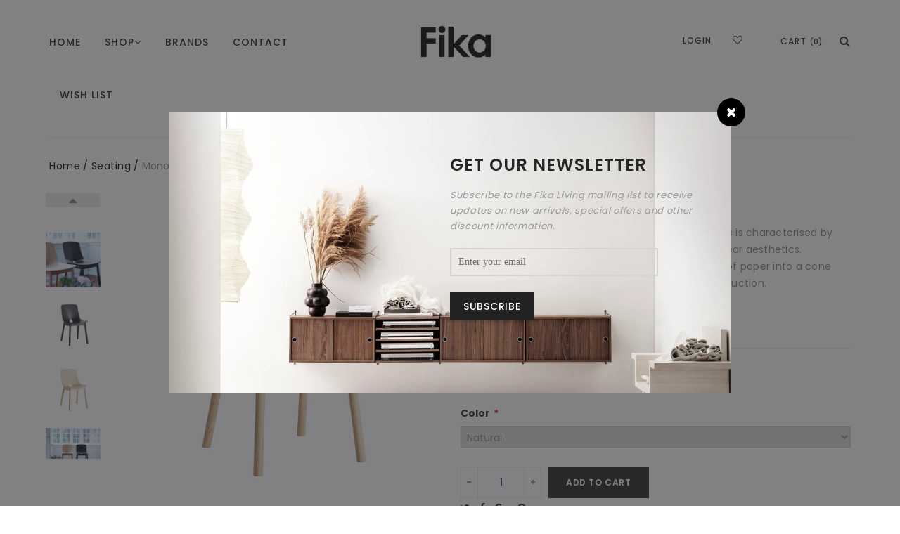

--- FILE ---
content_type: text/html; charset=utf-8
request_url: https://fika-living.com/products/woud-mono-dining-chair
body_size: 20747
content:
<!doctype html>
<!--[if lt IE 7]><html class="no-js lt-ie9 lt-ie8 lt-ie7" lang="en"> <![endif]-->
<!--[if IE 7]><html class="no-js lt-ie9 lt-ie8" lang="en"> <![endif]-->
<!--[if IE 8]><html class="no-js lt-ie9" lang="en"> <![endif]-->
<!--[if IE 9 ]><html class="ie9 no-js"> <![endif]-->
<!--[if (gt IE 9)|!(IE)]><!--> <html class="no-js"> <!--<![endif]-->
<head>
  <!-- Basic page needs ================================================== -->
  <meta charset="utf-8">
  <!-- Title and description ================================================== -->
  <title>
    Mono Dining Chair by Woud | Fika Living - Scandinavian Modern Design
  </title>
  
  <meta name="description" content="Mono is the result of untraditional thinking. The series is characterised by the challenging design combined with simple and clear aesthetics. Designed from the idea of folding wood like a piece of paper into a cone shape, which challenges traditional thinking and production.">
  
  <!-- Helpers ================================================== -->
  <link rel="canonical" href="https://fika-living.com/products/woud-mono-dining-chair">
  <meta name="viewport" content="width=device-width,initial-scale=1">
  <!-- Favicon -->
  <link rel="shortcut icon" href="//fika-living.com/cdn/shop/t/2/assets/favicon.png?v=81656775064844767951544681113" type="image/x-icon" />
  <!-- fonts -->
  


<script type="text/javascript">
  WebFontConfig = {google: { families: [ 'Poppins:100,200,300,400,500,600,700,800,900','Oswald:100,200,300,400,500,600,700,800,900'] }};(function() {var typo = document.createElement('script');typo.src = ('https:' == document.location.protocol ? 'https' : 'http') +'://ajax.googleapis.com/ajax/libs/webfont/1/webfont.js';typo.type = 'text/javascript';typo.async = 'true';var s = document.getElementsByTagName('script')[0];s.parentNode.insertBefore(typo, s);})(); 
</script>

  <!-- Styles -->
  <link href="//fika-living.com/cdn/shop/t/2/assets/styles.css?v=20067713795221439311597735329" rel="stylesheet" type="text/css" media="all" />
  <link href="//fika-living.com/cdn/shop/t/2/assets/styles-setting.css?v=117615938567825508591709625982" rel="stylesheet" type="text/css" media="all" /> 
  <link href="//fika-living.com/cdn/shop/t/2/assets/responsive.css?v=3732313098233866041544164463" rel="stylesheet" type="text/css" media="all" />
  <!-- Scripts -->
  <script src="//fika-living.com/cdn/shop/t/2/assets/theme.app.js?v=18279779274320913021544164455" type="text/javascript"></script>
<script type="text/javascript">
  window.ajax_cart = true;window.money_format = "HK${{amount}}";window.shop_currency = "HKD";window.show_multiple_currencies = false;window.loading_url = "//fika-living.com/cdn/shop/t/2/assets/loading.gif?v=114449802701695112611544164451"; window.use_color_swatch = true;window.product_image_resize = false;window.enable_sidebar_multiple_choice = true;window.file_url = "//fika-living.com/cdn/shop/files/?v=1944";window.asset_url = "";window.images_size = {is_crop: false,ratio_width : 1,ratio_height : 1.35,};
</script>
  <!-- Header hook for plugins ================================================== -->
  <script>window.performance && window.performance.mark && window.performance.mark('shopify.content_for_header.start');</script><meta id="shopify-digital-wallet" name="shopify-digital-wallet" content="/8596422720/digital_wallets/dialog">
<meta name="shopify-checkout-api-token" content="ef67f5271ae2f5f13685de1076afa6fe">
<link rel="alternate" type="application/json+oembed" href="https://fika-living.com/products/woud-mono-dining-chair.oembed">
<script async="async" src="/checkouts/internal/preloads.js?locale=en-HK"></script>
<script id="apple-pay-shop-capabilities" type="application/json">{"shopId":8596422720,"countryCode":"HK","currencyCode":"HKD","merchantCapabilities":["supports3DS"],"merchantId":"gid:\/\/shopify\/Shop\/8596422720","merchantName":"Fika Living - Scandinavian Modern Design","requiredBillingContactFields":["postalAddress","email"],"requiredShippingContactFields":["postalAddress","email"],"shippingType":"shipping","supportedNetworks":["visa","masterCard","amex"],"total":{"type":"pending","label":"Fika Living - Scandinavian Modern Design","amount":"1.00"},"shopifyPaymentsEnabled":true,"supportsSubscriptions":true}</script>
<script id="shopify-features" type="application/json">{"accessToken":"ef67f5271ae2f5f13685de1076afa6fe","betas":["rich-media-storefront-analytics"],"domain":"fika-living.com","predictiveSearch":true,"shopId":8596422720,"locale":"en"}</script>
<script>var Shopify = Shopify || {};
Shopify.shop = "fika-living.myshopify.com";
Shopify.locale = "en";
Shopify.currency = {"active":"HKD","rate":"1.0"};
Shopify.country = "HK";
Shopify.theme = {"name":"myshopify-themes-drexel-01-ver1-0-3","id":43675418688,"schema_name":null,"schema_version":null,"theme_store_id":null,"role":"main"};
Shopify.theme.handle = "null";
Shopify.theme.style = {"id":null,"handle":null};
Shopify.cdnHost = "fika-living.com/cdn";
Shopify.routes = Shopify.routes || {};
Shopify.routes.root = "/";</script>
<script type="module">!function(o){(o.Shopify=o.Shopify||{}).modules=!0}(window);</script>
<script>!function(o){function n(){var o=[];function n(){o.push(Array.prototype.slice.apply(arguments))}return n.q=o,n}var t=o.Shopify=o.Shopify||{};t.loadFeatures=n(),t.autoloadFeatures=n()}(window);</script>
<script id="shop-js-analytics" type="application/json">{"pageType":"product"}</script>
<script defer="defer" async type="module" src="//fika-living.com/cdn/shopifycloud/shop-js/modules/v2/client.init-shop-cart-sync_BApSsMSl.en.esm.js"></script>
<script defer="defer" async type="module" src="//fika-living.com/cdn/shopifycloud/shop-js/modules/v2/chunk.common_CBoos6YZ.esm.js"></script>
<script type="module">
  await import("//fika-living.com/cdn/shopifycloud/shop-js/modules/v2/client.init-shop-cart-sync_BApSsMSl.en.esm.js");
await import("//fika-living.com/cdn/shopifycloud/shop-js/modules/v2/chunk.common_CBoos6YZ.esm.js");

  window.Shopify.SignInWithShop?.initShopCartSync?.({"fedCMEnabled":true,"windoidEnabled":true});

</script>
<script>(function() {
  var isLoaded = false;
  function asyncLoad() {
    if (isLoaded) return;
    isLoaded = true;
    var urls = ["https:\/\/chimpstatic.com\/mcjs-connected\/js\/users\/7595f9b9c537ebe00312a9e15\/fcf11048d7143a16ba12488fa.js?shop=fika-living.myshopify.com"];
    for (var i = 0; i < urls.length; i++) {
      var s = document.createElement('script');
      s.type = 'text/javascript';
      s.async = true;
      s.src = urls[i];
      var x = document.getElementsByTagName('script')[0];
      x.parentNode.insertBefore(s, x);
    }
  };
  if(window.attachEvent) {
    window.attachEvent('onload', asyncLoad);
  } else {
    window.addEventListener('load', asyncLoad, false);
  }
})();</script>
<script id="__st">var __st={"a":8596422720,"offset":28800,"reqid":"8ffaafa5-6328-41b8-93dc-bb64cf7a85ce-1768917265","pageurl":"fika-living.com\/products\/woud-mono-dining-chair","u":"2c18cafa7f04","p":"product","rtyp":"product","rid":3473592451136};</script>
<script>window.ShopifyPaypalV4VisibilityTracking = true;</script>
<script id="captcha-bootstrap">!function(){'use strict';const t='contact',e='account',n='new_comment',o=[[t,t],['blogs',n],['comments',n],[t,'customer']],c=[[e,'customer_login'],[e,'guest_login'],[e,'recover_customer_password'],[e,'create_customer']],r=t=>t.map((([t,e])=>`form[action*='/${t}']:not([data-nocaptcha='true']) input[name='form_type'][value='${e}']`)).join(','),a=t=>()=>t?[...document.querySelectorAll(t)].map((t=>t.form)):[];function s(){const t=[...o],e=r(t);return a(e)}const i='password',u='form_key',d=['recaptcha-v3-token','g-recaptcha-response','h-captcha-response',i],f=()=>{try{return window.sessionStorage}catch{return}},m='__shopify_v',_=t=>t.elements[u];function p(t,e,n=!1){try{const o=window.sessionStorage,c=JSON.parse(o.getItem(e)),{data:r}=function(t){const{data:e,action:n}=t;return t[m]||n?{data:e,action:n}:{data:t,action:n}}(c);for(const[e,n]of Object.entries(r))t.elements[e]&&(t.elements[e].value=n);n&&o.removeItem(e)}catch(o){console.error('form repopulation failed',{error:o})}}const l='form_type',E='cptcha';function T(t){t.dataset[E]=!0}const w=window,h=w.document,L='Shopify',v='ce_forms',y='captcha';let A=!1;((t,e)=>{const n=(g='f06e6c50-85a8-45c8-87d0-21a2b65856fe',I='https://cdn.shopify.com/shopifycloud/storefront-forms-hcaptcha/ce_storefront_forms_captcha_hcaptcha.v1.5.2.iife.js',D={infoText:'Protected by hCaptcha',privacyText:'Privacy',termsText:'Terms'},(t,e,n)=>{const o=w[L][v],c=o.bindForm;if(c)return c(t,g,e,D).then(n);var r;o.q.push([[t,g,e,D],n]),r=I,A||(h.body.append(Object.assign(h.createElement('script'),{id:'captcha-provider',async:!0,src:r})),A=!0)});var g,I,D;w[L]=w[L]||{},w[L][v]=w[L][v]||{},w[L][v].q=[],w[L][y]=w[L][y]||{},w[L][y].protect=function(t,e){n(t,void 0,e),T(t)},Object.freeze(w[L][y]),function(t,e,n,w,h,L){const[v,y,A,g]=function(t,e,n){const i=e?o:[],u=t?c:[],d=[...i,...u],f=r(d),m=r(i),_=r(d.filter((([t,e])=>n.includes(e))));return[a(f),a(m),a(_),s()]}(w,h,L),I=t=>{const e=t.target;return e instanceof HTMLFormElement?e:e&&e.form},D=t=>v().includes(t);t.addEventListener('submit',(t=>{const e=I(t);if(!e)return;const n=D(e)&&!e.dataset.hcaptchaBound&&!e.dataset.recaptchaBound,o=_(e),c=g().includes(e)&&(!o||!o.value);(n||c)&&t.preventDefault(),c&&!n&&(function(t){try{if(!f())return;!function(t){const e=f();if(!e)return;const n=_(t);if(!n)return;const o=n.value;o&&e.removeItem(o)}(t);const e=Array.from(Array(32),(()=>Math.random().toString(36)[2])).join('');!function(t,e){_(t)||t.append(Object.assign(document.createElement('input'),{type:'hidden',name:u})),t.elements[u].value=e}(t,e),function(t,e){const n=f();if(!n)return;const o=[...t.querySelectorAll(`input[type='${i}']`)].map((({name:t})=>t)),c=[...d,...o],r={};for(const[a,s]of new FormData(t).entries())c.includes(a)||(r[a]=s);n.setItem(e,JSON.stringify({[m]:1,action:t.action,data:r}))}(t,e)}catch(e){console.error('failed to persist form',e)}}(e),e.submit())}));const S=(t,e)=>{t&&!t.dataset[E]&&(n(t,e.some((e=>e===t))),T(t))};for(const o of['focusin','change'])t.addEventListener(o,(t=>{const e=I(t);D(e)&&S(e,y())}));const B=e.get('form_key'),M=e.get(l),P=B&&M;t.addEventListener('DOMContentLoaded',(()=>{const t=y();if(P)for(const e of t)e.elements[l].value===M&&p(e,B);[...new Set([...A(),...v().filter((t=>'true'===t.dataset.shopifyCaptcha))])].forEach((e=>S(e,t)))}))}(h,new URLSearchParams(w.location.search),n,t,e,['guest_login'])})(!0,!0)}();</script>
<script integrity="sha256-4kQ18oKyAcykRKYeNunJcIwy7WH5gtpwJnB7kiuLZ1E=" data-source-attribution="shopify.loadfeatures" defer="defer" src="//fika-living.com/cdn/shopifycloud/storefront/assets/storefront/load_feature-a0a9edcb.js" crossorigin="anonymous"></script>
<script data-source-attribution="shopify.dynamic_checkout.dynamic.init">var Shopify=Shopify||{};Shopify.PaymentButton=Shopify.PaymentButton||{isStorefrontPortableWallets:!0,init:function(){window.Shopify.PaymentButton.init=function(){};var t=document.createElement("script");t.src="https://fika-living.com/cdn/shopifycloud/portable-wallets/latest/portable-wallets.en.js",t.type="module",document.head.appendChild(t)}};
</script>
<script data-source-attribution="shopify.dynamic_checkout.buyer_consent">
  function portableWalletsHideBuyerConsent(e){var t=document.getElementById("shopify-buyer-consent"),n=document.getElementById("shopify-subscription-policy-button");t&&n&&(t.classList.add("hidden"),t.setAttribute("aria-hidden","true"),n.removeEventListener("click",e))}function portableWalletsShowBuyerConsent(e){var t=document.getElementById("shopify-buyer-consent"),n=document.getElementById("shopify-subscription-policy-button");t&&n&&(t.classList.remove("hidden"),t.removeAttribute("aria-hidden"),n.addEventListener("click",e))}window.Shopify?.PaymentButton&&(window.Shopify.PaymentButton.hideBuyerConsent=portableWalletsHideBuyerConsent,window.Shopify.PaymentButton.showBuyerConsent=portableWalletsShowBuyerConsent);
</script>
<script data-source-attribution="shopify.dynamic_checkout.cart.bootstrap">document.addEventListener("DOMContentLoaded",(function(){function t(){return document.querySelector("shopify-accelerated-checkout-cart, shopify-accelerated-checkout")}if(t())Shopify.PaymentButton.init();else{new MutationObserver((function(e,n){t()&&(Shopify.PaymentButton.init(),n.disconnect())})).observe(document.body,{childList:!0,subtree:!0})}}));
</script>
<link id="shopify-accelerated-checkout-styles" rel="stylesheet" media="screen" href="https://fika-living.com/cdn/shopifycloud/portable-wallets/latest/accelerated-checkout-backwards-compat.css" crossorigin="anonymous">
<style id="shopify-accelerated-checkout-cart">
        #shopify-buyer-consent {
  margin-top: 1em;
  display: inline-block;
  width: 100%;
}

#shopify-buyer-consent.hidden {
  display: none;
}

#shopify-subscription-policy-button {
  background: none;
  border: none;
  padding: 0;
  text-decoration: underline;
  font-size: inherit;
  cursor: pointer;
}

#shopify-subscription-policy-button::before {
  box-shadow: none;
}

      </style>

<script>window.performance && window.performance.mark && window.performance.mark('shopify.content_for_header.end');</script>
  <!--[if lt IE 9]>
<script src="//html5shiv.googlecode.com/svn/trunk/html5.js" type="text/javascript"></script>
<![endif]-->

  
  <!-- Global site tag (gtag.js) - Google Ads: 451396846 -->
<!-- Global site tag (gtag.js) - Google Ads: 451396846 -->
<script async src="https://www.googletagmanager.com/gtag/js?id=AW-451396846"></script>
<script>
 window.dataLayer = window.dataLayer || [];
 function gtag(){dataLayer.push(arguments);}
 gtag('js', new Date());

 gtag('config', 'AW-451396846');
</script>

<!-- Event snippet for Contact Us conversion page -->
<script>
	window.addEventListener("load", function(){
		document.querySelectorAll('a[href*="/pages/contact-us"]').forEach(function(e){
			e.addEventListener('click', function(e){
				gtag('event', 'conversion', {'send_to': 'AW-451396846/2P_fCPioxsMDEO6Jn9cB'});
           });
       });
   });
</script>

<!-- Event snippet for Contact Us Form conversion page -->
<script>
window.addEventListener('load', function(event){
   document.querySelectorAll('input[type="submit"]').forEach(function(e){
       e.addEventListener('click', function(){         
               var name = document.querySelector('input[id="contactFormName"]').value;                
               var email = document.querySelector('input[id="contactFormEmail"]').value;
               var phone = document.querySelector('input[id="ContactFormPhone"]').value;
               var msg = document.querySelector('textarea[id="contactFormMessage"]').value;

               if( name!="" && email!="" && phone!="" && msg!=""){
                   gtag('event', 'conversion', {'send_to': 'AW-451396846/g82fCPuoxsMDEO6Jn9cB'});  
               };         
       });
   });
});
</script>

<!-- Event snippet for Add To Cart conversion page -->
<script>
	window.addEventListener("load", function(){
		document.querySelectorAll('button[id="product-add-to-cart"]').forEach(function(e){
			e.addEventListener('click', function(e){
				gtag('event', 'conversion', {'send_to': 'AW-451396846/yp8oCO-oxsMDEO6Jn9cB'});
           });
       });
   });
</script>



<!-- Event snippet for Checkout conversion page -->
<script>
	window.addEventListener("load", function(){
		document.querySelectorAll('input[id="checkout"]').forEach(function(e){
			e.addEventListener('click', function(e){
				 gtag('event', 'conversion', {'send_to': 'AW-451396846/-tHtCPKoxsMDEO6Jn9cB'});
           });
       });
   });
</script>

<meta property="og:image" content="https://cdn.shopify.com/s/files/1/0085/9642/2720/products/Screenshot2023-01-17at12.49.36.png?v=1673931028" />
<meta property="og:image:secure_url" content="https://cdn.shopify.com/s/files/1/0085/9642/2720/products/Screenshot2023-01-17at12.49.36.png?v=1673931028" />
<meta property="og:image:width" content="720" />
<meta property="og:image:height" content="720" />
<link href="https://monorail-edge.shopifysvc.com" rel="dns-prefetch">
<script>(function(){if ("sendBeacon" in navigator && "performance" in window) {try {var session_token_from_headers = performance.getEntriesByType('navigation')[0].serverTiming.find(x => x.name == '_s').description;} catch {var session_token_from_headers = undefined;}var session_cookie_matches = document.cookie.match(/_shopify_s=([^;]*)/);var session_token_from_cookie = session_cookie_matches && session_cookie_matches.length === 2 ? session_cookie_matches[1] : "";var session_token = session_token_from_headers || session_token_from_cookie || "";function handle_abandonment_event(e) {var entries = performance.getEntries().filter(function(entry) {return /monorail-edge.shopifysvc.com/.test(entry.name);});if (!window.abandonment_tracked && entries.length === 0) {window.abandonment_tracked = true;var currentMs = Date.now();var navigation_start = performance.timing.navigationStart;var payload = {shop_id: 8596422720,url: window.location.href,navigation_start,duration: currentMs - navigation_start,session_token,page_type: "product"};window.navigator.sendBeacon("https://monorail-edge.shopifysvc.com/v1/produce", JSON.stringify({schema_id: "online_store_buyer_site_abandonment/1.1",payload: payload,metadata: {event_created_at_ms: currentMs,event_sent_at_ms: currentMs}}));}}window.addEventListener('pagehide', handle_abandonment_event);}}());</script>
<script id="web-pixels-manager-setup">(function e(e,d,r,n,o){if(void 0===o&&(o={}),!Boolean(null===(a=null===(i=window.Shopify)||void 0===i?void 0:i.analytics)||void 0===a?void 0:a.replayQueue)){var i,a;window.Shopify=window.Shopify||{};var t=window.Shopify;t.analytics=t.analytics||{};var s=t.analytics;s.replayQueue=[],s.publish=function(e,d,r){return s.replayQueue.push([e,d,r]),!0};try{self.performance.mark("wpm:start")}catch(e){}var l=function(){var e={modern:/Edge?\/(1{2}[4-9]|1[2-9]\d|[2-9]\d{2}|\d{4,})\.\d+(\.\d+|)|Firefox\/(1{2}[4-9]|1[2-9]\d|[2-9]\d{2}|\d{4,})\.\d+(\.\d+|)|Chrom(ium|e)\/(9{2}|\d{3,})\.\d+(\.\d+|)|(Maci|X1{2}).+ Version\/(15\.\d+|(1[6-9]|[2-9]\d|\d{3,})\.\d+)([,.]\d+|)( \(\w+\)|)( Mobile\/\w+|) Safari\/|Chrome.+OPR\/(9{2}|\d{3,})\.\d+\.\d+|(CPU[ +]OS|iPhone[ +]OS|CPU[ +]iPhone|CPU IPhone OS|CPU iPad OS)[ +]+(15[._]\d+|(1[6-9]|[2-9]\d|\d{3,})[._]\d+)([._]\d+|)|Android:?[ /-](13[3-9]|1[4-9]\d|[2-9]\d{2}|\d{4,})(\.\d+|)(\.\d+|)|Android.+Firefox\/(13[5-9]|1[4-9]\d|[2-9]\d{2}|\d{4,})\.\d+(\.\d+|)|Android.+Chrom(ium|e)\/(13[3-9]|1[4-9]\d|[2-9]\d{2}|\d{4,})\.\d+(\.\d+|)|SamsungBrowser\/([2-9]\d|\d{3,})\.\d+/,legacy:/Edge?\/(1[6-9]|[2-9]\d|\d{3,})\.\d+(\.\d+|)|Firefox\/(5[4-9]|[6-9]\d|\d{3,})\.\d+(\.\d+|)|Chrom(ium|e)\/(5[1-9]|[6-9]\d|\d{3,})\.\d+(\.\d+|)([\d.]+$|.*Safari\/(?![\d.]+ Edge\/[\d.]+$))|(Maci|X1{2}).+ Version\/(10\.\d+|(1[1-9]|[2-9]\d|\d{3,})\.\d+)([,.]\d+|)( \(\w+\)|)( Mobile\/\w+|) Safari\/|Chrome.+OPR\/(3[89]|[4-9]\d|\d{3,})\.\d+\.\d+|(CPU[ +]OS|iPhone[ +]OS|CPU[ +]iPhone|CPU IPhone OS|CPU iPad OS)[ +]+(10[._]\d+|(1[1-9]|[2-9]\d|\d{3,})[._]\d+)([._]\d+|)|Android:?[ /-](13[3-9]|1[4-9]\d|[2-9]\d{2}|\d{4,})(\.\d+|)(\.\d+|)|Mobile Safari.+OPR\/([89]\d|\d{3,})\.\d+\.\d+|Android.+Firefox\/(13[5-9]|1[4-9]\d|[2-9]\d{2}|\d{4,})\.\d+(\.\d+|)|Android.+Chrom(ium|e)\/(13[3-9]|1[4-9]\d|[2-9]\d{2}|\d{4,})\.\d+(\.\d+|)|Android.+(UC? ?Browser|UCWEB|U3)[ /]?(15\.([5-9]|\d{2,})|(1[6-9]|[2-9]\d|\d{3,})\.\d+)\.\d+|SamsungBrowser\/(5\.\d+|([6-9]|\d{2,})\.\d+)|Android.+MQ{2}Browser\/(14(\.(9|\d{2,})|)|(1[5-9]|[2-9]\d|\d{3,})(\.\d+|))(\.\d+|)|K[Aa][Ii]OS\/(3\.\d+|([4-9]|\d{2,})\.\d+)(\.\d+|)/},d=e.modern,r=e.legacy,n=navigator.userAgent;return n.match(d)?"modern":n.match(r)?"legacy":"unknown"}(),u="modern"===l?"modern":"legacy",c=(null!=n?n:{modern:"",legacy:""})[u],f=function(e){return[e.baseUrl,"/wpm","/b",e.hashVersion,"modern"===e.buildTarget?"m":"l",".js"].join("")}({baseUrl:d,hashVersion:r,buildTarget:u}),m=function(e){var d=e.version,r=e.bundleTarget,n=e.surface,o=e.pageUrl,i=e.monorailEndpoint;return{emit:function(e){var a=e.status,t=e.errorMsg,s=(new Date).getTime(),l=JSON.stringify({metadata:{event_sent_at_ms:s},events:[{schema_id:"web_pixels_manager_load/3.1",payload:{version:d,bundle_target:r,page_url:o,status:a,surface:n,error_msg:t},metadata:{event_created_at_ms:s}}]});if(!i)return console&&console.warn&&console.warn("[Web Pixels Manager] No Monorail endpoint provided, skipping logging."),!1;try{return self.navigator.sendBeacon.bind(self.navigator)(i,l)}catch(e){}var u=new XMLHttpRequest;try{return u.open("POST",i,!0),u.setRequestHeader("Content-Type","text/plain"),u.send(l),!0}catch(e){return console&&console.warn&&console.warn("[Web Pixels Manager] Got an unhandled error while logging to Monorail."),!1}}}}({version:r,bundleTarget:l,surface:e.surface,pageUrl:self.location.href,monorailEndpoint:e.monorailEndpoint});try{o.browserTarget=l,function(e){var d=e.src,r=e.async,n=void 0===r||r,o=e.onload,i=e.onerror,a=e.sri,t=e.scriptDataAttributes,s=void 0===t?{}:t,l=document.createElement("script"),u=document.querySelector("head"),c=document.querySelector("body");if(l.async=n,l.src=d,a&&(l.integrity=a,l.crossOrigin="anonymous"),s)for(var f in s)if(Object.prototype.hasOwnProperty.call(s,f))try{l.dataset[f]=s[f]}catch(e){}if(o&&l.addEventListener("load",o),i&&l.addEventListener("error",i),u)u.appendChild(l);else{if(!c)throw new Error("Did not find a head or body element to append the script");c.appendChild(l)}}({src:f,async:!0,onload:function(){if(!function(){var e,d;return Boolean(null===(d=null===(e=window.Shopify)||void 0===e?void 0:e.analytics)||void 0===d?void 0:d.initialized)}()){var d=window.webPixelsManager.init(e)||void 0;if(d){var r=window.Shopify.analytics;r.replayQueue.forEach((function(e){var r=e[0],n=e[1],o=e[2];d.publishCustomEvent(r,n,o)})),r.replayQueue=[],r.publish=d.publishCustomEvent,r.visitor=d.visitor,r.initialized=!0}}},onerror:function(){return m.emit({status:"failed",errorMsg:"".concat(f," has failed to load")})},sri:function(e){var d=/^sha384-[A-Za-z0-9+/=]+$/;return"string"==typeof e&&d.test(e)}(c)?c:"",scriptDataAttributes:o}),m.emit({status:"loading"})}catch(e){m.emit({status:"failed",errorMsg:(null==e?void 0:e.message)||"Unknown error"})}}})({shopId: 8596422720,storefrontBaseUrl: "https://fika-living.com",extensionsBaseUrl: "https://extensions.shopifycdn.com/cdn/shopifycloud/web-pixels-manager",monorailEndpoint: "https://monorail-edge.shopifysvc.com/unstable/produce_batch",surface: "storefront-renderer",enabledBetaFlags: ["2dca8a86"],webPixelsConfigList: [{"id":"53542991","eventPayloadVersion":"v1","runtimeContext":"LAX","scriptVersion":"1","type":"CUSTOM","privacyPurposes":["MARKETING"],"name":"Meta pixel (migrated)"},{"id":"67043407","eventPayloadVersion":"v1","runtimeContext":"LAX","scriptVersion":"1","type":"CUSTOM","privacyPurposes":["ANALYTICS"],"name":"Google Analytics tag (migrated)"},{"id":"shopify-app-pixel","configuration":"{}","eventPayloadVersion":"v1","runtimeContext":"STRICT","scriptVersion":"0450","apiClientId":"shopify-pixel","type":"APP","privacyPurposes":["ANALYTICS","MARKETING"]},{"id":"shopify-custom-pixel","eventPayloadVersion":"v1","runtimeContext":"LAX","scriptVersion":"0450","apiClientId":"shopify-pixel","type":"CUSTOM","privacyPurposes":["ANALYTICS","MARKETING"]}],isMerchantRequest: false,initData: {"shop":{"name":"Fika Living - Scandinavian Modern Design","paymentSettings":{"currencyCode":"HKD"},"myshopifyDomain":"fika-living.myshopify.com","countryCode":"HK","storefrontUrl":"https:\/\/fika-living.com"},"customer":null,"cart":null,"checkout":null,"productVariants":[{"price":{"amount":6200.0,"currencyCode":"HKD"},"product":{"title":"Mono Dining Chair","vendor":"Woud","id":"3473592451136","untranslatedTitle":"Mono Dining Chair","url":"\/products\/woud-mono-dining-chair","type":"Seating"},"id":"27817016000576","image":{"src":"\/\/fika-living.com\/cdn\/shop\/products\/Mono_dining_oak.jpg?v=1673930998"},"sku":"WOUD-CIR-MON003","title":"Natural","untranslatedTitle":"Natural"},{"price":{"amount":6200.0,"currencyCode":"HKD"},"product":{"title":"Mono Dining Chair","vendor":"Woud","id":"3473592451136","untranslatedTitle":"Mono Dining Chair","url":"\/products\/woud-mono-dining-chair","type":"Seating"},"id":"27817016033344","image":{"src":"\/\/fika-living.com\/cdn\/shop\/products\/Mono_dining_black.jpg?v=1673930998"},"sku":"WOUD-CIR-MON004","title":"Black (Discontinued)","untranslatedTitle":"Black (Discontinued)"}],"purchasingCompany":null},},"https://fika-living.com/cdn","fcfee988w5aeb613cpc8e4bc33m6693e112",{"modern":"","legacy":""},{"shopId":"8596422720","storefrontBaseUrl":"https:\/\/fika-living.com","extensionBaseUrl":"https:\/\/extensions.shopifycdn.com\/cdn\/shopifycloud\/web-pixels-manager","surface":"storefront-renderer","enabledBetaFlags":"[\"2dca8a86\"]","isMerchantRequest":"false","hashVersion":"fcfee988w5aeb613cpc8e4bc33m6693e112","publish":"custom","events":"[[\"page_viewed\",{}],[\"product_viewed\",{\"productVariant\":{\"price\":{\"amount\":6200.0,\"currencyCode\":\"HKD\"},\"product\":{\"title\":\"Mono Dining Chair\",\"vendor\":\"Woud\",\"id\":\"3473592451136\",\"untranslatedTitle\":\"Mono Dining Chair\",\"url\":\"\/products\/woud-mono-dining-chair\",\"type\":\"Seating\"},\"id\":\"27817016000576\",\"image\":{\"src\":\"\/\/fika-living.com\/cdn\/shop\/products\/Mono_dining_oak.jpg?v=1673930998\"},\"sku\":\"WOUD-CIR-MON003\",\"title\":\"Natural\",\"untranslatedTitle\":\"Natural\"}}]]"});</script><script>
  window.ShopifyAnalytics = window.ShopifyAnalytics || {};
  window.ShopifyAnalytics.meta = window.ShopifyAnalytics.meta || {};
  window.ShopifyAnalytics.meta.currency = 'HKD';
  var meta = {"product":{"id":3473592451136,"gid":"gid:\/\/shopify\/Product\/3473592451136","vendor":"Woud","type":"Seating","handle":"woud-mono-dining-chair","variants":[{"id":27817016000576,"price":620000,"name":"Mono Dining Chair - Natural","public_title":"Natural","sku":"WOUD-CIR-MON003"},{"id":27817016033344,"price":620000,"name":"Mono Dining Chair - Black (Discontinued)","public_title":"Black (Discontinued)","sku":"WOUD-CIR-MON004"}],"remote":false},"page":{"pageType":"product","resourceType":"product","resourceId":3473592451136,"requestId":"8ffaafa5-6328-41b8-93dc-bb64cf7a85ce-1768917265"}};
  for (var attr in meta) {
    window.ShopifyAnalytics.meta[attr] = meta[attr];
  }
</script>
<script class="analytics">
  (function () {
    var customDocumentWrite = function(content) {
      var jquery = null;

      if (window.jQuery) {
        jquery = window.jQuery;
      } else if (window.Checkout && window.Checkout.$) {
        jquery = window.Checkout.$;
      }

      if (jquery) {
        jquery('body').append(content);
      }
    };

    var hasLoggedConversion = function(token) {
      if (token) {
        return document.cookie.indexOf('loggedConversion=' + token) !== -1;
      }
      return false;
    }

    var setCookieIfConversion = function(token) {
      if (token) {
        var twoMonthsFromNow = new Date(Date.now());
        twoMonthsFromNow.setMonth(twoMonthsFromNow.getMonth() + 2);

        document.cookie = 'loggedConversion=' + token + '; expires=' + twoMonthsFromNow;
      }
    }

    var trekkie = window.ShopifyAnalytics.lib = window.trekkie = window.trekkie || [];
    if (trekkie.integrations) {
      return;
    }
    trekkie.methods = [
      'identify',
      'page',
      'ready',
      'track',
      'trackForm',
      'trackLink'
    ];
    trekkie.factory = function(method) {
      return function() {
        var args = Array.prototype.slice.call(arguments);
        args.unshift(method);
        trekkie.push(args);
        return trekkie;
      };
    };
    for (var i = 0; i < trekkie.methods.length; i++) {
      var key = trekkie.methods[i];
      trekkie[key] = trekkie.factory(key);
    }
    trekkie.load = function(config) {
      trekkie.config = config || {};
      trekkie.config.initialDocumentCookie = document.cookie;
      var first = document.getElementsByTagName('script')[0];
      var script = document.createElement('script');
      script.type = 'text/javascript';
      script.onerror = function(e) {
        var scriptFallback = document.createElement('script');
        scriptFallback.type = 'text/javascript';
        scriptFallback.onerror = function(error) {
                var Monorail = {
      produce: function produce(monorailDomain, schemaId, payload) {
        var currentMs = new Date().getTime();
        var event = {
          schema_id: schemaId,
          payload: payload,
          metadata: {
            event_created_at_ms: currentMs,
            event_sent_at_ms: currentMs
          }
        };
        return Monorail.sendRequest("https://" + monorailDomain + "/v1/produce", JSON.stringify(event));
      },
      sendRequest: function sendRequest(endpointUrl, payload) {
        // Try the sendBeacon API
        if (window && window.navigator && typeof window.navigator.sendBeacon === 'function' && typeof window.Blob === 'function' && !Monorail.isIos12()) {
          var blobData = new window.Blob([payload], {
            type: 'text/plain'
          });

          if (window.navigator.sendBeacon(endpointUrl, blobData)) {
            return true;
          } // sendBeacon was not successful

        } // XHR beacon

        var xhr = new XMLHttpRequest();

        try {
          xhr.open('POST', endpointUrl);
          xhr.setRequestHeader('Content-Type', 'text/plain');
          xhr.send(payload);
        } catch (e) {
          console.log(e);
        }

        return false;
      },
      isIos12: function isIos12() {
        return window.navigator.userAgent.lastIndexOf('iPhone; CPU iPhone OS 12_') !== -1 || window.navigator.userAgent.lastIndexOf('iPad; CPU OS 12_') !== -1;
      }
    };
    Monorail.produce('monorail-edge.shopifysvc.com',
      'trekkie_storefront_load_errors/1.1',
      {shop_id: 8596422720,
      theme_id: 43675418688,
      app_name: "storefront",
      context_url: window.location.href,
      source_url: "//fika-living.com/cdn/s/trekkie.storefront.cd680fe47e6c39ca5d5df5f0a32d569bc48c0f27.min.js"});

        };
        scriptFallback.async = true;
        scriptFallback.src = '//fika-living.com/cdn/s/trekkie.storefront.cd680fe47e6c39ca5d5df5f0a32d569bc48c0f27.min.js';
        first.parentNode.insertBefore(scriptFallback, first);
      };
      script.async = true;
      script.src = '//fika-living.com/cdn/s/trekkie.storefront.cd680fe47e6c39ca5d5df5f0a32d569bc48c0f27.min.js';
      first.parentNode.insertBefore(script, first);
    };
    trekkie.load(
      {"Trekkie":{"appName":"storefront","development":false,"defaultAttributes":{"shopId":8596422720,"isMerchantRequest":null,"themeId":43675418688,"themeCityHash":"514893305833058333","contentLanguage":"en","currency":"HKD","eventMetadataId":"7660dd0b-bba0-4090-a947-746daedb8e7d"},"isServerSideCookieWritingEnabled":true,"monorailRegion":"shop_domain","enabledBetaFlags":["65f19447"]},"Session Attribution":{},"S2S":{"facebookCapiEnabled":false,"source":"trekkie-storefront-renderer","apiClientId":580111}}
    );

    var loaded = false;
    trekkie.ready(function() {
      if (loaded) return;
      loaded = true;

      window.ShopifyAnalytics.lib = window.trekkie;

      var originalDocumentWrite = document.write;
      document.write = customDocumentWrite;
      try { window.ShopifyAnalytics.merchantGoogleAnalytics.call(this); } catch(error) {};
      document.write = originalDocumentWrite;

      window.ShopifyAnalytics.lib.page(null,{"pageType":"product","resourceType":"product","resourceId":3473592451136,"requestId":"8ffaafa5-6328-41b8-93dc-bb64cf7a85ce-1768917265","shopifyEmitted":true});

      var match = window.location.pathname.match(/checkouts\/(.+)\/(thank_you|post_purchase)/)
      var token = match? match[1]: undefined;
      if (!hasLoggedConversion(token)) {
        setCookieIfConversion(token);
        window.ShopifyAnalytics.lib.track("Viewed Product",{"currency":"HKD","variantId":27817016000576,"productId":3473592451136,"productGid":"gid:\/\/shopify\/Product\/3473592451136","name":"Mono Dining Chair - Natural","price":"6200.00","sku":"WOUD-CIR-MON003","brand":"Woud","variant":"Natural","category":"Seating","nonInteraction":true,"remote":false},undefined,undefined,{"shopifyEmitted":true});
      window.ShopifyAnalytics.lib.track("monorail:\/\/trekkie_storefront_viewed_product\/1.1",{"currency":"HKD","variantId":27817016000576,"productId":3473592451136,"productGid":"gid:\/\/shopify\/Product\/3473592451136","name":"Mono Dining Chair - Natural","price":"6200.00","sku":"WOUD-CIR-MON003","brand":"Woud","variant":"Natural","category":"Seating","nonInteraction":true,"remote":false,"referer":"https:\/\/fika-living.com\/products\/woud-mono-dining-chair"});
      }
    });


        var eventsListenerScript = document.createElement('script');
        eventsListenerScript.async = true;
        eventsListenerScript.src = "//fika-living.com/cdn/shopifycloud/storefront/assets/shop_events_listener-3da45d37.js";
        document.getElementsByTagName('head')[0].appendChild(eventsListenerScript);

})();</script>
  <script>
  if (!window.ga || (window.ga && typeof window.ga !== 'function')) {
    window.ga = function ga() {
      (window.ga.q = window.ga.q || []).push(arguments);
      if (window.Shopify && window.Shopify.analytics && typeof window.Shopify.analytics.publish === 'function') {
        window.Shopify.analytics.publish("ga_stub_called", {}, {sendTo: "google_osp_migration"});
      }
      console.error("Shopify's Google Analytics stub called with:", Array.from(arguments), "\nSee https://help.shopify.com/manual/promoting-marketing/pixels/pixel-migration#google for more information.");
    };
    if (window.Shopify && window.Shopify.analytics && typeof window.Shopify.analytics.publish === 'function') {
      window.Shopify.analytics.publish("ga_stub_initialized", {}, {sendTo: "google_osp_migration"});
    }
  }
</script>
<script
  defer
  src="https://fika-living.com/cdn/shopifycloud/perf-kit/shopify-perf-kit-3.0.4.min.js"
  data-application="storefront-renderer"
  data-shop-id="8596422720"
  data-render-region="gcp-us-central1"
  data-page-type="product"
  data-theme-instance-id="43675418688"
  data-theme-name=""
  data-theme-version=""
  data-monorail-region="shop_domain"
  data-resource-timing-sampling-rate="10"
  data-shs="true"
  data-shs-beacon="true"
  data-shs-export-with-fetch="true"
  data-shs-logs-sample-rate="1"
  data-shs-beacon-endpoint="https://fika-living.com/api/collect"
></script>
</head>
<body id="mono-dining-chair-by-woud" class=" template-product" >
  <div id="loading"></div>
  <div class="wrapper">	
    <div id="shopify-section-typo-header" class="shopify-section"><header id="header-content" class="header_layout_1">
  <div class="header">
    <div class="container">
      <div class="header-inner">
        <div class="row">
           
          <div class=" col-lg-5 col-md-5 col-sm-8 col-xs-4" style="position:static">
            <div class="top-menu" id="header-menu">
              <div class="menu-top text-right">
                <div class="toggle-menu">
                  <button class="navbar-toggle btn-menu-canvas" data-toggle="offcanvas" data-target="#off-canvas-nav">
                    <i class="fa fa-bars accordion-show"></i>
                  </button>
                </div>
                <div class="menu-action"><!--Top Menu -->
<div class=" megamenu">
  <ul class="navbar-nav site-nav">
    
    
    
    
    
    
    
    
    
    <li class=" level-top">
      <a class="" href="/" title="Home" target="_self">Home</a>
    </li>
    
    
    
    
    
    
    
    
    
    
    
    
    <li class="menu-dropdown  mega-menu  level-top full-width ">
      <a class="dropdown-toggle" href="/collections/all" title="Shop">Shop<i class="fa fa-angle-down"></i></a>
      <i class="fa fa-angle-down"></i>
      
      








	
	
<div class="dropdown-sub sub-1" style='width:' >
	<div class="dropdown-menu-inner">
		<div class="row">
			
				<div class="mega-item col-sm-12 col-md-12">
                  	
					<div class="row">
  
  
  
  
  <div class="col-sm-3">
    
    
    <div class="mega-col-inner ">
      <div class="menu-title">
        <a href="https://fika-living.com/collections/all">Brand   </a>
      </div>
      <div class="widget-inner">
        <ul class="nav-links">
          
          
          <li class=""><a href="https://fika-living.com/collections/all?constraint=andersen" title="Andersen">Andersen</a></li>
          
          <li class=""><a href="https://fika-living.com/collections/all?constraint=askman" title="Askman">Askman</a></li>
          
          <li class=""><a href="https://fika-living.com/collections/all?constraint=bolia" title="Bolia">Bolia</a></li>
          
          <li class=""><a href="https://fika-living.com/collections/all?constraint=cancio" title="Cancio">Cancio</a></li>
          
          <li class=""><a href="https://fika-living.com/collections/all?constraint=flexlux" title="Flexlux">Flexlux</a></li>
          
          <li class=""><a href="https://fika-living.com/collections/all?constraint=ondarreta" title="Ondarreta">Ondarreta</a></li>
          
          <li class=""><a href="https://fika-living.com/collections/all?constraint=theca" title="Theca">Theca</a></li>
          
          <li class=""><a href="https://fika-living.com/collections/all?constraint=treku" title="Treku">Treku</a></li>
          
          <li class=""><a href="https://fika-living.com/collections/accessories?constraint=vanessa-mitrani" title="Vanessa Mitrani">Vanessa Mitrani</a></li>
          
          <li class=""><a href="https://fika-living.com/collections/all?constraint=woud" title="Woud">Woud</a></li>
          
          
        </ul>
      </div>
    </div>
  </div>
  
  
  <div class="col-sm-3">
    
    
    <div class="mega-col-inner ">
      <div class="menu-title">
        <a href="/collections/seating">Seating   </a>
      </div>
      <div class="widget-inner">
        <ul class="nav-links">
          
          
          <li class=""><a href="/collections/seating/Benches" title="Benches">Benches</a></li>
          
          <li class=""><a href="/collections/seating/Dining-Chairs" title="Dining Chairs">Dining Chairs</a></li>
          
          <li class=""><a href="/collections/seating/Lounge-Chairs" title="Lounge Chairs">Lounge Chairs</a></li>
          
          <li class=""><a href="/collections/seating/Ottomans" title="Ottomans">Ottomans</a></li>
          
          <li class=""><a href="/collections/seating/Sofas" title="Sofas">Sofas</a></li>
          
          <li class=""><a href="/collections/seating/Stools" title="Stools">Stools</a></li>
          
          
        </ul>
      </div>
    </div>
  </div>
  
  
  <div class="col-sm-3">
    
    
    <div class="mega-col-inner ">
      <div class="menu-title">
        <a href="/collections/furniture">Furniture   </a>
      </div>
      <div class="widget-inner">
        <ul class="nav-links">
          
          
          <li class=""><a href="/collections/furniture/Cabinets-&-Sideboards" title="Cabinets & Sideboards">Cabinets & Sideboards</a></li>
          
          <li class=""><a href="/collections/furniture/Coffee-&-Side-Tables" title="Coffee & Side Tables">Coffee & Side Tables</a></li>
          
          <li class=""><a href="/collections/furniture/Dining-Tables" title="Dining Tables">Dining Tables</a></li>
          
          <li class=""><a href="/collections/furniture/Shelves-&-Hooks" title="Shelves & Hooks">Shelves & Hooks</a></li>
          
          <li class=""><a href="/collections/furniture/Storage" title="Storage">Storage</a></li>
          
          
        </ul>
      </div>
    </div>
  </div>
  
  
  <div class="col-sm-3">
    
    
    <div class="mega-col-inner ">
      <div class="menu-title">
        <a href="/collections/accessories"> Accessories   </a>
      </div>
      <div class="widget-inner">
        <ul class="nav-links">
          
          
          <li class=""><a href="/collections/accessories/Candle-holders" title="Candle holders">Candle holders</a></li>
          
          <li class=""><a href="/collections/accessories/Cushions" title="Cushions">Cushions</a></li>
          
          <li class=""><a href="/collections/accessories/Lamps+Lighting" title="Lamps & Lighting">Lamps & Lighting</a></li>
          
          <li class=""><a href="/collections/accessories/Mirrors" title="Mirrors">Mirrors</a></li>
          
          <li class=""><a href="/collections/accessories/Rugs" title="Rugs">Rugs</a></li>
          
          <li class=""><a href="/collections/accessories/Trays" title="Trays">Trays</a></li>
          
          <li class=""><a href="/collections/accessories/Vases-&-Dishes" title="Vases & Dishes">Vases & Dishes</a></li>
          
          <li class=""><a href="/collections/accessories/Others" title="Others">Others</a></li>
          
          
        </ul>
      </div>
    </div>
  </div>
  
  
</div>
				</div>
			
			
			
			
		</div>
	</div>
</div>
    </li>
    
    
    
    
    
    
    
    
    
    
    <li class=" level-top">
      <a class="" href="/blogs/news" title="Brands" target="_self">Brands</a>
    </li>
    
    
    
    
    
    
    
    
    
    
    
    <li class=" level-top">
      <a class="" href="/pages/contact-us" title="Contact" target="_self">Contact</a>
    </li>
    
    
    
    
    
    
    
    
    
    
    
    <li class=" level-top">
      <a class="" href="/pages/wishlist" title="Wish List" target="_self">Wish List</a>
    </li>
    
    
    
  </ul>
</div>  
<!-- End Menu -->

</div>
              </div>
            </div>
          </div>
          
          <div class=" col-md-2 col-sm-3 col-xs-12 logo-container">
            <div class="logo">
              
              
             
          		
              <h1><a href="/"><img src="//fika-living.com/cdn/shop/files/fika_logo_medium.png" alt="Fika Living - Scandinavian Modern Design" /></a></h1>
              
              
            </div>
          </div>
          
          <div class="col-md-5 col-sm-5 col-xs-4" id="header-top-cart" >
            <div class="" id="header-top-custom-link">
              <div class="header-custom-link-desktop">
                <div class="desktop-currency">
                  

                </div>
                <div class="login-custtomer">
                  
                  
               
                  <a href="/account/login">Login</a>
                  
                  
                  
                  
                </div>
                <div class="wishlists">
                  <a href="/pages/wishlist" title="My Wishlist"><i class="fa fa-heart-o"></i></a>
                </div>
              </div>
              <div class="header-links">
                <div class="icons"></div>
                <div class="cusstom-link">
                  

                  
                  
                  <ul class="customer-links">
                    
                    <li><a href="/checkout"><span>Checkout</span></a></li>
                    <li><a href="/account/login">Login</a></li>
                    <li><a href="/account/register">Create an account</a></li>
                  </ul>
                  
                  
              
                </div>
              </div>
            </div>
            <div class="typo-header-cart">
              <!--%include 'customer_links' %-->
              <a href="#" id="cartToggle">
                <span class="text-cart">Cart</span>
                <span class="icon top-icon-cart"><i class="fa fa-shopping-cart"></i></span>
                <span id="cart-count"><em>(</em>0<em>)</em></span>
              </a> 
              <div id="dropdown-cart"> 
                <p class="close-cart"><i class="lnr lnr-cross"></i></p>
                <h3>Mini Cart </h3>
                <div class="cart-empty">
                  <p>You have no items in your shopping cart.</p>
                </div>
                <div class="mini_cart_header">
                  <ol class="cart-list">  
                    
                  </ol>
                  <div class="summary">                
                    <p class="total">
                      <span >Total:</span>
                      <span class="price">$0.00</span> 
                    </p>
                  </div>
                  <div class="actions">
                    <div class="view-cart"><a class="btn" href="/cart">View Cart</a></div>
                    <button class="btn" onclick="window.location='/checkout'">Checkout</button>

                  </div>

                </div>
              </div> <!-- End Top Header --> 
            </div>
             
            <div id="search-top">
              <div class="search-close">
                <i class="fa fa-times"></i>
              </div>
              <div class="icon-search">
                <i class="fa fa-search"></i>
              </div>
              <div class="search-form" style="display:none">
                


<form action="/search" method="get" class="input-group search-bar">
  
  <input type="hidden" name="type" value="product">

  <input type="text" name="q" value="" placeholder="search Product" class="input-group-field" aria-label="Search Site" autocomplete="off">
  <span class="input-group-btn">
    <input type="submit" class="btn" value="Search">
  </span>
</form>

              </div>
            </div>
            
          </div>
        </div>
      </div> 
    </div>   
  </div>
</header>





</div>
    <div class="product-quickview"></div>
    
    <div class="clearfix breadcrumb-wrap">
      <div class="container">
        <div class="row">
          <div class="col-md-12">
            


<div class="breadcrumb">
  <h2>  Seating</h2>
  <a href="/" title="Back to the frontpage">Home</a>  
    
  
  <span class="icon">/</span>  
  
  
  <a href="/collections/seating" title="">Seating</a>
  
  
  
  <span class="icon">/</span>
  <strong>Mono Dining Chair</strong>
  
  
</div>


          </div>
        </div>
      </div>
    </div>
    
    <main class="container typo-main main-content">
      
<div class="row" id="product">

  <div class="col-xs-12 col-main col-md-12 col-sm-12 ">
    <div itemscope itemtype="http://schema.org/Product" class="product">
      <meta itemprop="url" content="https://fika-living.com/products/woud-mono-dining-chair">
      <meta itemprop="image" content="//fika-living.com/cdn/shop/products/Screenshot2023-01-17at12.49.36_grande.png?v=1673931028">
    

      <div class="row">
        
        
         
        <div class=" col-xs-12 col-sm-1 col-md-1 hidden-xs">
        <div id="zt_list_product" class="thumbs more-view-wrapper-jcarousel">
          <ul id="more-view-carousel" class="product-photo-thumbs jcarousel-skin-tango">
            
            <li class="image-item">
              <a href="javascript:void(0)" data-image="//fika-living.com/cdn/shop/products/Screenshot2023-01-17at12.49.36.png?v=1673931028" data-zoom-image="//fika-living.com/cdn/shop/products/Screenshot2023-01-17at12.49.36.png?v=1673931028">
                <img src="//fika-living.com/cdn/shop/products/Screenshot2023-01-17at12.49.36.png?v=1673931028" alt="Mono Dining Chair">
              </a>
            </li>
            
            <li class="image-item">
              <a href="javascript:void(0)" data-image="//fika-living.com/cdn/shop/products/Mono_dining_black.jpg?v=1673930998" data-zoom-image="//fika-living.com/cdn/shop/products/Mono_dining_black.jpg?v=1673930998">
                <img src="//fika-living.com/cdn/shop/products/Mono_dining_black.jpg?v=1673930998" alt="Mono Dining Chair">
              </a>
            </li>
            
            <li class="image-item">
              <a href="javascript:void(0)" data-image="//fika-living.com/cdn/shop/products/Mono_dining_oak.jpg?v=1673930998" data-zoom-image="//fika-living.com/cdn/shop/products/Mono_dining_oak.jpg?v=1673930998">
                <img src="//fika-living.com/cdn/shop/products/Mono_dining_oak.jpg?v=1673930998" alt="Mono Dining Chair">
              </a>
            </li>
            
            <li class="image-item">
              <a href="javascript:void(0)" data-image="//fika-living.com/cdn/shop/products/Screenshot2023-01-17at12.50.51.png?v=1673931088" data-zoom-image="//fika-living.com/cdn/shop/products/Screenshot2023-01-17at12.50.51.png?v=1673931088">
                <img src="//fika-living.com/cdn/shop/products/Screenshot2023-01-17at12.50.51.png?v=1673931088" alt="Mono Dining Chair">
              </a>
            </li>
            
          </ul>
        </div>
        </div>
        
        <div class="col-xs-12 col-sm-5 col-md-5 hidden-xs">
          
          <a href="//fika-living.com/cdn/shop/products/Mono_dining_oak.jpg?v=1673930998" class="zoom" id="placeholder" >
            <img id="product-featured-image" src="//fika-living.com/cdn/shop/products/Mono_dining_oak.jpg?v=1673930998" alt="Mono Dining Chair" data-zoom-image="//fika-living.com/cdn/shop/products/Mono_dining_oak.jpg?v=1673930998"/>
          </a>
        </div>
        
        
        
        
        <div class="hidden-md hidden-lg hidden-sm col-xs-12 product-image-mobile">
          
          <div class="product_owl image-mobile" id="product_owl">
            
            <div class="item">
              <img class="img-responsive" data-image="//fika-living.com/cdn/shop/products/Screenshot2023-01-17at12.49.36.png?v=1673931028" src="//fika-living.com/cdn/shop/products/Screenshot2023-01-17at12.49.36_1024x1024.png?v=1673931028" alt="Mono Dining Chair" />
            </div>
            
            <div class="item">
              <img class="img-responsive" data-image="//fika-living.com/cdn/shop/products/Mono_dining_black.jpg?v=1673930998" src="//fika-living.com/cdn/shop/products/Mono_dining_black_1024x1024.jpg?v=1673930998" alt="Mono Dining Chair" />
            </div>
            
            <div class="item">
              <img class="img-responsive" data-image="//fika-living.com/cdn/shop/products/Mono_dining_oak.jpg?v=1673930998" src="//fika-living.com/cdn/shop/products/Mono_dining_oak_1024x1024.jpg?v=1673930998" alt="Mono Dining Chair" />
            </div>
            
            <div class="item">
              <img class="img-responsive" data-image="//fika-living.com/cdn/shop/products/Screenshot2023-01-17at12.50.51.png?v=1673931088" src="//fika-living.com/cdn/shop/products/Screenshot2023-01-17at12.50.51_1024x1024.png?v=1673931088" alt="Mono Dining Chair" />
            </div>
            
          </div>
        </div>

          <div class="col-xs-12 col-md-6 col-sm-6 product-shop">
          
          <div>
            <header class="product-title ">
              <h2 itemprop="name">Mono Dining Chair</h2>
              
            </header>

            

			<p class="short-description">Mono is the result of untraditional thinking. The series is characterised by the challenging design combined with simple and clear aesthetics. Designed from the idea of folding wood like a piece of paper into a cone shape, which challenges traditional thinking and production.<!-- product.description |   strip_html | truncatewords: 30 --></p>
            <div class="prices">
              
              <span class="price">$6,200.00</span>
              
            </div>
            
            
              

            
            

            
            

            <form action="/cart/add" method="post" enctype="multipart/form-data" id="add-to-cart-form">
              <div id="product-variants">
               
                
                   
                  	
                 <h3>Options</h3>
                  <div class="header"></div>
                  <select id="product-selectors" name="id" style="display:none">
                    
                    <option  selected="selected"  value="27817016000576">Natural - $6,200.00</option>
                    
                    <option  value="27817016033344">Black (Discontinued) - $6,200.00</option>
                    
                  </select>

                  
                  
              </div>



               
              <div class="dec button">Qty:</div>
              <div class="wrap-qty">
                <div class="custom-qty">
                  <input type="text" id="quantity" name="quantity" value="1">
                  <div class="btn-plus">
                    <span class="up-qty"><i class="fa fa-plus"></i></span>
                    <span class="down-qty"><i class="fa fa-minus"></i></span>
                  </div>
                </div>
              </div>
              <button type="submit" name="add" data-toggle="tooltip" data-placement="top" title="Add to Cart" class="btn" id="product-add-to-cart">Add to Cart</button>          
              
            </form>
            


          </div>
           <div class="product_socials_wrapper_inner"> 
            
       
              <a href="//twitter.com/share?url=https://fika-living.com/products/woud-mono-dining-chair&text=Mono Dining Chair" target="_blank" class="twitter" title="Twitter"><i class="fa fa-twitter"></i></a>
              <a href="https://www.facebook.com/sharer/sharer.php?u=https://fika-living.com/products/woud-mono-dining-chair" target="_blank" class="facebook" title="Facebook"><i class="fa fa-facebook"></i></a>
              <a href="//plus.google.com/share?url=https://fika-living.com/products/woud-mono-dining-chair" target="_blank" class="google-plus" title="Google plus"><i class='fa fa-google-plus'></i></a>
              <a href="//pinterest.com/pin/create/button/?url=https://fika-living.com/products/woud-mono-dining-chair&description=Mono Dining Chair&media=//fika-living.com/cdn/shop/products/Mono_dining_oak_1024x1024.jpg?v=1673930998" target="_blank" class="pinterest" title="vimeo"><i class="fa fa-pinterest"></i></a>
         
          </div>
        </div>
      </div>
    </div>

    <div class="product-tabs ">
      <div class="product-tabs-title">
        <ul class="nav nav-tabs" id="myTab">
          
          <li class="active"><a data-toggle="tab" href="#collapse-tab1">Description</a></li>
          
          <!---->
        </ul>
      </div>
      <div id="myTabContent" class="tab-content">
        
        <div id="collapse-tab1" class="tab-pane fade in active">
          <meta charset="utf-8">
<p>Designer: Kasper Nyman<br>Brand: Woud<br>Family: Mono<br>Dimension: <span>W45 x D51 x H45/78</span><span> </span>cm<br>Material: Solid Oak/Plywood</p>
<p><span>Mono is the result of untraditional thinking. The series is characterised by the challenging design combined with simple and clear aesthetics. Designed from the idea of folding wood like a piece of paper into a cone shape, which challenges traditional thinking and production. The characteristic shape is made possible with the unique certified Finnish birch, UPM Grada. The oak veneer construction gives Mono a light and refined expression rooted in the Scandinavian design tradition. The chair has gotten its name from production as the entire range of seats used for bar, dining and lounge chairs are all produced with the use of the same tool.</span></p>
        </div>
        



        
      </div>
    </div>
    <script>
      jQuery('#myTab a').click(function (e) {
        e.preventDefault();
        jQuery(this).tab('show');
      })
    </script>



    <script src="//fika-living.com/cdn/shopifycloud/storefront/assets/themes_support/option_selection-b017cd28.js" type="text/javascript"></script>

  </div>

</div>


<script>
  jQuery(document).ready(function(){
    jQuery('#zt_list_product li').first().find('a').addClass('zoomGalleryActive');
    jQuery(".thumb-image-mobile").owlCarousel({
      itemsCustom : [[320, 1],[767, 1],[768, 1],[1024, 2],[1025, 1],[1600, 1]],pagination : true,navigation : true,navigationText : ['<i class="fa fa-angle-left"></i>','<i class="fa fa-angle-right"></i>']
    });
    if (jQuery(window).width() > 767) {jQuery(document).ready(function() {jQuery("#zt_list_product ul").jcarousel({vertical: true}).css("visibility", "visible");jQuery(".product-img-box").addClass("has-jcarousel");jQuery(".thumbs").css("visibility", "visible")});}
  });
</script>
<script src="//fika-living.com/cdn/shop/t/2/assets/jquery.jcarousel.latest.min.js?v=98202583404427461671544164449" type="text/javascript"></script>



<script>

  function thumbs() {
    $("#zt_list_product .image-item").eq(0).addClass("active"),
      $("#zt_list_product .image-item").click(function() {var a = $(this).index();
      $("#zt_list_product .image-item").removeClass("active"),$(this).addClass("active"),$("#product_owl").trigger("owl.goTo", a)
    }),$("#zt_list_product li").length > 4 ? $(".js-thumb").removeClass("thumbs").addClass("thumbs") : $(".js-thumb").removeClass("thumbs")
  }
  function changeslide() {
    var a = function() {
      jQuery(this).owlCarousel({singleItem: !0,lazyLoad: !0,dots: !0,navigation : true,
        afterInit: function(a) {     },
        afterMove: function(a) {     }
      })
    },
        b = function(b) {
          var url = "/products/" + "woud-mono-dining-chair" + ".js" ;
          $.getJSON( url , {
            format: "json"
          })
          .done(function( data ) {              
            for(i=0;i<data.variants.length;i++){
              if(data.variants[i].option1 == b){
                $("#product_owl").find("img").each(function(){
                  var mainImgSrc = data.variants[i].featured_image.src;
                  var prefix = data.variants[i].featured_image.src.split("//")[0].length;
                  var srcIngorePrefix = mainImgSrc.substring(prefix);                
                  if(srcIngorePrefix == $(this).data('image')){
                    $("#product_owl").trigger("owl.goTo", $(this).parent().parent().index());
                  }
                })
              }

            }
          })
        };
    value = $(".single-option-selector").val(), b(value)
  }
  $('.swatch.color .swatch-element').first().addClass('active')
  $('.swatch.color .swatch-element').click(function(){
    if ($('.swatch.color.swatch-element').hasClass('active')){$('.swatch.color .swatch-element').removeClass('active');$(this).addClass('active');}else{$('.swatch.color .swatch-element').removeClass('active');$(this).addClass('active');  }
  });

  //Shopify.Image.preload(["\/\/fika-living.com\/cdn\/shop\/products\/Screenshot2023-01-17at12.49.36.png?v=1673931028","\/\/fika-living.com\/cdn\/shop\/products\/Mono_dining_black.jpg?v=1673930998","\/\/fika-living.com\/cdn\/shop\/products\/Mono_dining_oak.jpg?v=1673930998","\/\/fika-living.com\/cdn\/shop\/products\/Screenshot2023-01-17at12.50.51.png?v=1673931088"], 'grande');

   
  //update price when changing quantity
  function updatePricing() {
    //try pattern one before pattern 2
    var regex = /([0-9]+[.|,][0-9]+[.|,][0-9]+)/g;
    var unitPriceTextMatch = jQuery('.product .price').text().match(regex);

    if (!unitPriceTextMatch) {
      regex = /([0-9]+[.|,][0-9]+)/g;
      unitPriceTextMatch = jQuery('.product .price').text().match(regex);      
    }
    if (unitPriceTextMatch) {
      var unitPriceText = unitPriceTextMatch[0];      
      var unitPrice = unitPriceText.replace(/[.|,]/g,'');
      var quantity = parseInt(jQuery('#quantity').val());
      var totalPrice = unitPrice * quantity;
      var totalPriceText = Shopify.formatMoney(totalPrice, window.money_format);
      totalPriceText = totalPriceText.match(regex)[0];
      var regInput = new RegExp(unitPriceText, "g");  
      var totalPriceHtml = jQuery('.product .price').html().replace(regInput ,totalPriceText); 
      jQuery('.product .total-price span').html(totalPriceHtml);      
    }
  }
  jQuery('#quantity').on('change', updatePricing);
  

  var selectCallback = function(variant, selector) {
    var addToCart = jQuery('#product-add-to-cart'),
        productPrice = jQuery('.product .price'),
        comparePrice = jQuery('.product .compare-price');  
    if (variant) {
      if (variant.available) {
        // We have a valid product variant, so enable the submit button
        addToCart.removeClass('disabled').removeAttr('disabled').val('Add to Cart');
                                                                     $('#add-to-cart-form .clear_fix').removeClass("button-unva");
      } else {
        addToCart.val('Sold Out').addClass('disabled').attr('disabled', 'disabled');
      }
      productPrice.html(Shopify.formatMoney(variant.price, "${{amount}}"));

        if ( variant.compare_at_price > variant.price ) {
             productPrice.addClass("on-sale")
      comparePrice
      .html(Shopify.formatMoney(variant.compare_at_price, "${{amount}}"))
            .show();
            } else {
            comparePrice.hide();
      productPrice.removeClass("on-sale");
    }
    
    // BEGIN SWATCHES
    var form = jQuery('#' + selector.domIdPrefix).closest('form');
    for (var i=0,length=variant.options.length; i<length; i++) {
      var radioButton = form.find('.swatch[data-option-index="' + i + '"] :radio[value="' + variant.options[i] +'"]');
      if (radioButton.size()) {
        radioButton.get(0).checked = true;
      }
    }
    // END SWATCHES
    

      
    updatePricing();
    

  } else {
    addToCart.val('Unavailable').addClass('disabled').attr('disabled', 'disabled');
  }

  
  



  if (variant && variant.featured_image) {
    var originalImage = jQuery("#product-featured-image");
    var newImage = variant.featured_image;
    var element = originalImage[0];
    function removeExtent(str){var arr = str.split("v=");if(arr[0])return arr[0];}

    Shopify.Image.switchImage(newImage, element, function (newImageSizedSrc, newImage, element) {
      jQuery('#zt_list_product img').each(function() {
        var grandSize = jQuery(this).attr('src');
        grandSize = grandSize.replace('_master','');grandSize = grandSize.replace('.jpg.jpg','.jpg');grandSize = removeExtent(grandSize);newImageSizedSrc = newImageSizedSrc.replace('https:','');newImageSizedSrc = newImageSizedSrc.replace('http:','');newImageSizedSrc = newImageSizedSrc.replace('_master','');newImageSizedSrc = newImageSizedSrc.replace('.jpg.jpg','.jpg');newImageSizedSrc = removeExtent(newImageSizedSrc);console.log('1ff'+newImageSizedSrc);console.log('2ff'+grandSize);
        if (grandSize == newImageSizedSrc) {jQuery(this).addClass('active');jQuery(this).parent().trigger('click'); return false;}
      });
    });        
  }




  // =======CUSTOM======
  changeslide();
  // ====END CUSTOM=====
  /*end of variant image*/

  };
  $(document).ready(function() {
    jQuery('#product_owl').each(function() {
      jQuery(this).owlCarousel({singleItem:true,lazyLoad : true,dots:false,navigation : true,navigationText : ['<i class="fa fa-angle-left"></i>','<i class="fa fa-angle-right"></i>'],
        afterInit: function (elem) {},
        afterMove: function (elem) {}
      }); 
    });
  });

  jQuery(function($) {
    
      new Shopify.OptionSelectors('product-selectors', {product: {"id":3473592451136,"title":"Mono Dining Chair","handle":"woud-mono-dining-chair","description":"\u003cmeta charset=\"utf-8\"\u003e\n\u003cp\u003eDesigner: Kasper Nyman\u003cbr\u003eBrand: Woud\u003cbr\u003eFamily: Mono\u003cbr\u003eDimension: \u003cspan\u003eW45 x D51 x H45\/78\u003c\/span\u003e\u003cspan\u003e \u003c\/span\u003ecm\u003cbr\u003eMaterial: Solid Oak\/Plywood\u003c\/p\u003e\n\u003cp\u003e\u003cspan\u003eMono is the result of untraditional thinking. The series is characterised by the challenging design combined with simple and clear aesthetics. Designed from the idea of folding wood like a piece of paper into a cone shape, which challenges traditional thinking and production. The characteristic shape is made possible with the unique certified Finnish birch, UPM Grada. The oak veneer construction gives Mono a light and refined expression rooted in the Scandinavian design tradition. The chair has gotten its name from production as the entire range of seats used for bar, dining and lounge chairs are all produced with the use of the same tool.\u003c\/span\u003e\u003c\/p\u003e","published_at":"2019-04-10T13:36:38+08:00","created_at":"2019-04-10T13:36:38+08:00","vendor":"Woud","type":"Seating","tags":["Dining Chairs","Woud"],"price":620000,"price_min":620000,"price_max":620000,"available":true,"price_varies":false,"compare_at_price":null,"compare_at_price_min":0,"compare_at_price_max":0,"compare_at_price_varies":false,"variants":[{"id":27817016000576,"title":"Natural","option1":"Natural","option2":null,"option3":null,"sku":"WOUD-CIR-MON003","requires_shipping":true,"taxable":false,"featured_image":{"id":10879798476864,"product_id":3473592451136,"position":3,"created_at":"2019-04-14T12:18:43+08:00","updated_at":"2023-01-17T12:49:58+08:00","alt":null,"width":720,"height":720,"src":"\/\/fika-living.com\/cdn\/shop\/products\/Mono_dining_oak.jpg?v=1673930998","variant_ids":[27817016000576]},"available":true,"name":"Mono Dining Chair - Natural","public_title":"Natural","options":["Natural"],"price":620000,"weight":5100,"compare_at_price":null,"inventory_management":null,"barcode":"","featured_media":{"alt":null,"id":4796414197824,"position":3,"preview_image":{"aspect_ratio":1.0,"height":720,"width":720,"src":"\/\/fika-living.com\/cdn\/shop\/products\/Mono_dining_oak.jpg?v=1673930998"}},"requires_selling_plan":false,"selling_plan_allocations":[]},{"id":27817016033344,"title":"Black (Discontinued)","option1":"Black (Discontinued)","option2":null,"option3":null,"sku":"WOUD-CIR-MON004","requires_shipping":true,"taxable":false,"featured_image":{"id":10879794610240,"product_id":3473592451136,"position":2,"created_at":"2019-04-14T12:18:19+08:00","updated_at":"2023-01-17T12:49:58+08:00","alt":null,"width":720,"height":720,"src":"\/\/fika-living.com\/cdn\/shop\/products\/Mono_dining_black.jpg?v=1673930998","variant_ids":[27817016033344]},"available":true,"name":"Mono Dining Chair - Black (Discontinued)","public_title":"Black (Discontinued)","options":["Black (Discontinued)"],"price":620000,"weight":5100,"compare_at_price":null,"inventory_management":null,"barcode":"","featured_media":{"alt":null,"id":4796413149248,"position":2,"preview_image":{"aspect_ratio":1.0,"height":720,"width":720,"src":"\/\/fika-living.com\/cdn\/shop\/products\/Mono_dining_black.jpg?v=1673930998"}},"requires_selling_plan":false,"selling_plan_allocations":[]}],"images":["\/\/fika-living.com\/cdn\/shop\/products\/Screenshot2023-01-17at12.49.36.png?v=1673931028","\/\/fika-living.com\/cdn\/shop\/products\/Mono_dining_black.jpg?v=1673930998","\/\/fika-living.com\/cdn\/shop\/products\/Mono_dining_oak.jpg?v=1673930998","\/\/fika-living.com\/cdn\/shop\/products\/Screenshot2023-01-17at12.50.51.png?v=1673931088"],"featured_image":"\/\/fika-living.com\/cdn\/shop\/products\/Screenshot2023-01-17at12.49.36.png?v=1673931028","options":["Color"],"media":[{"alt":null,"id":25203482394703,"position":1,"preview_image":{"aspect_ratio":1.0,"height":720,"width":720,"src":"\/\/fika-living.com\/cdn\/shop\/products\/Screenshot2023-01-17at12.49.36.png?v=1673931028"},"aspect_ratio":1.0,"height":720,"media_type":"image","src":"\/\/fika-living.com\/cdn\/shop\/products\/Screenshot2023-01-17at12.49.36.png?v=1673931028","width":720},{"alt":null,"id":4796413149248,"position":2,"preview_image":{"aspect_ratio":1.0,"height":720,"width":720,"src":"\/\/fika-living.com\/cdn\/shop\/products\/Mono_dining_black.jpg?v=1673930998"},"aspect_ratio":1.0,"height":720,"media_type":"image","src":"\/\/fika-living.com\/cdn\/shop\/products\/Mono_dining_black.jpg?v=1673930998","width":720},{"alt":null,"id":4796414197824,"position":3,"preview_image":{"aspect_ratio":1.0,"height":720,"width":720,"src":"\/\/fika-living.com\/cdn\/shop\/products\/Mono_dining_oak.jpg?v=1673930998"},"aspect_ratio":1.0,"height":720,"media_type":"image","src":"\/\/fika-living.com\/cdn\/shop\/products\/Mono_dining_oak.jpg?v=1673930998","width":720},{"alt":null,"id":25203493994575,"position":4,"preview_image":{"aspect_ratio":1.0,"height":720,"width":720,"src":"\/\/fika-living.com\/cdn\/shop\/products\/Screenshot2023-01-17at12.50.51.png?v=1673931088"},"aspect_ratio":1.0,"height":720,"media_type":"image","src":"\/\/fika-living.com\/cdn\/shop\/products\/Screenshot2023-01-17at12.50.51.png?v=1673931088","width":720}],"requires_selling_plan":false,"selling_plan_groups":[],"content":"\u003cmeta charset=\"utf-8\"\u003e\n\u003cp\u003eDesigner: Kasper Nyman\u003cbr\u003eBrand: Woud\u003cbr\u003eFamily: Mono\u003cbr\u003eDimension: \u003cspan\u003eW45 x D51 x H45\/78\u003c\/span\u003e\u003cspan\u003e \u003c\/span\u003ecm\u003cbr\u003eMaterial: Solid Oak\/Plywood\u003c\/p\u003e\n\u003cp\u003e\u003cspan\u003eMono is the result of untraditional thinking. The series is characterised by the challenging design combined with simple and clear aesthetics. Designed from the idea of folding wood like a piece of paper into a cone shape, which challenges traditional thinking and production. The characteristic shape is made possible with the unique certified Finnish birch, UPM Grada. The oak veneer construction gives Mono a light and refined expression rooted in the Scandinavian design tradition. The chair has gotten its name from production as the entire range of seats used for bar, dining and lounge chairs are all produced with the use of the same tool.\u003c\/span\u003e\u003c\/p\u003e"},onVariantSelected: selectCallback, enableHistoryState: true});   
       
      
    
    
    $('.selector-wrapper:eq(0)').prepend('<label>Color</label>');
	

    // Auto-select first available variant on page load. Otherwise the product looks sold out.
    
    
    
    
    
    $('.single-option-selector:eq(0)').val("Natural").trigger('change');
    
    
    
    
    

    
  });

</script>


 





<section class="related-products">
  
  <h2><span>Related Products</span></h2>
  
  <div class="products-grid">
  
  
  
    
       
       	


















  <div class=" grid-item product-item  "  id="product-6949377015887" >
    

    <div class="product-inner">

      <div class="product-image">
        

        <a href="/collections/seating/products/glow-sofa-2-5-seater-1" class="grid-image">
          <img class="feature-images" src="//fika-living.com/cdn/shop/products/Screenshot2023-01-30at16.20.07_large.png?v=1708591889" alt="Glow Sofa 2.5 seater">

          
          <span class="product-hover" data-idproduct="6949377015887">
            
            
            
            
            <img class="img-responsive" alt="Glow Sofa 2.5 seater" src="//fika-living.com/cdn/shop/products/Screenshot2023-01-30at16.24.52_large.png?v=1675067199">
            
          </span>
          
          
        </a>

        <div class="add-to-link">
  
        <div class="quickview-button">
          <a href="javascript:void(0)" id="glow-sofa-2-5-seater-1" title="Quick View" class="sca-qv-button"><i class="fa fa-eye"></i></a>
        </div>
        
  
  
</div>
      </div>
      <div class="product-content">
        
        <h3><a class="product-title" href="/collections/seating/products/glow-sofa-2-5-seater-1">Glow Sofa 2.5 seater</a></h3>
        <div class="review-ratting">
          
        </div>
        
        <div class="product-change-button">
          <div class="product-content-bottom">
        <div class="price-box">
          
          <p class="regular-product">
            
            <span >$44,240.00</span>
          </p>
          
        </div>

            <div class="add-to-cart">
              
              <form action="/cart/add" method="post" class="variants" id="product-actions-6949377015887" enctype="multipart/form-data" style="padding:0px;">    
                
                
                <input class="btn sellec-option" type="button" data-toggle="tooltip" data-placement="top" title="Select options" onclick="window.location.href='/products/glow-sofa-2-5-seater-1'" value="Select options" />
                
                
              </form>      
            </div>
        </div>
      </div>
    </div>
  </div>
</div>
       
    
  
    
       
       	


















  <div class=" grid-item product-item  "  id="product-7242692395087" >
    

    <div class="product-inner">

      <div class="product-image">
        

        <a href="/collections/seating/products/copy-of-glow-sofa-3-seater" class="grid-image">
          <img class="feature-images" src="//fika-living.com/cdn/shop/files/Screenshot2023-01-30at16.11.21_e6567955-24e3-4db6-9a6a-a1259a2650a6_large.png?v=1707899734" alt="Glow Sofa 3 seater">

          
          <span class="product-hover" data-idproduct="7242692395087">
            
            
            
            
            <img class="img-responsive" alt="Glow Sofa 3 seater" src="//fika-living.com/cdn/shop/files/Screenshot2024-02-14at18.09.41_large.png?v=1707905499">
            
          </span>
          
          
        </a>

        <div class="add-to-link">
  
        <div class="quickview-button">
          <a href="javascript:void(0)" id="copy-of-glow-sofa-3-seater" title="Quick View" class="sca-qv-button"><i class="fa fa-eye"></i></a>
        </div>
        
  
  
</div>
      </div>
      <div class="product-content">
        
        <h3><a class="product-title" href="/collections/seating/products/copy-of-glow-sofa-3-seater">Glow Sofa 3 seater</a></h3>
        <div class="review-ratting">
          
        </div>
        
        <div class="product-change-button">
          <div class="product-content-bottom">
        <div class="price-box">
          
          <p class="regular-product">
            
            <span ><em>from </em>$41,680.00</span>
          </p>
          
        </div>

            <div class="add-to-cart">
              
              <form action="/cart/add" method="post" class="variants" id="product-actions-7242692395087" enctype="multipart/form-data" style="padding:0px;">    
                
                
                <input class="btn sellec-option" type="button" data-toggle="tooltip" data-placement="top" title="Select options" onclick="window.location.href='/products/copy-of-glow-sofa-3-seater'" value="Select options" />
                
                
              </form>      
            </div>
        </div>
      </div>
    </div>
  </div>
</div>
       
    
  
    
       
       	


















  <div class=" grid-item product-item  "  id="product-6948248453199" >
    

    <div class="product-inner">

      <div class="product-image">
        

        <a href="/collections/seating/products/samone-sofa-2-5-seater-with-armrest" class="grid-image">
          <img class="feature-images" src="//fika-living.com/cdn/shop/products/Screenshot2023-01-27at13.33.20_large.png?v=1674797643" alt="Samone Sofa 2.5 Seater with Armrest">

          
          <span class="product-hover" data-idproduct="6948248453199">
            
            
            
            
            <img class="img-responsive" alt="Samone Sofa 2.5 Seater with Armrest" src="//fika-living.com/cdn/shop/products/Screenshot2023-01-27at13.23.37_large.png?v=1674797643">
            
          </span>
          
          
        </a>

        <div class="add-to-link">
  
        <div class="quickview-button">
          <a href="javascript:void(0)" id="samone-sofa-2-5-seater-with-armrest" title="Quick View" class="sca-qv-button"><i class="fa fa-eye"></i></a>
        </div>
        
  
  
</div>
      </div>
      <div class="product-content">
        
        <h3><a class="product-title" href="/collections/seating/products/samone-sofa-2-5-seater-with-armrest">Samone Sofa 2.5 Seater with Armrest</a></h3>
        <div class="review-ratting">
          
        </div>
        
        <div class="product-change-button">
          <div class="product-content-bottom">
        <div class="price-box">
          
          <p class="regular-product">
            
            <span >$19,640.00</span>
          </p>
          
        </div>

            <div class="add-to-cart">
              
              <form action="/cart/add" method="post" class="variants" id="product-actions-6948248453199" enctype="multipart/form-data" style="padding:0px;">    
                
                
                <input class="btn sellec-option" type="button" data-toggle="tooltip" data-placement="top" title="Select options" onclick="window.location.href='/products/samone-sofa-2-5-seater-with-armrest'" value="Select options" />
                
                
              </form>      
            </div>
        </div>
      </div>
    </div>
  </div>
</div>
       
    
  
    
       
       	


















  <div class=" grid-item product-item  "  id="product-7243543871567" >
    

    <div class="product-inner">

      <div class="product-image">
        

        <a href="/collections/seating/products/torino-sofa-3-seater" class="grid-image">
          <img class="feature-images" src="//fika-living.com/cdn/shop/files/Screenshot2024-02-16at11.14.24_21a2065c-ca8f-4ef2-adbf-57db844491a2_large.png?v=1708061057" alt="Torino Sofa 3 seater">

          
          <span class="product-hover" data-idproduct="7243543871567">
            
            
            
            
            <img class="img-responsive" alt="Torino Sofa 3 seater" src="//fika-living.com/cdn/shop/files/Screenshot2024-02-16at13.08.11_large.png?v=1708061057">
            
          </span>
          
          
        </a>

        <div class="add-to-link">
  
        <div class="quickview-button">
          <a href="javascript:void(0)" id="torino-sofa-3-seater" title="Quick View" class="sca-qv-button"><i class="fa fa-eye"></i></a>
        </div>
        
  
  
</div>
      </div>
      <div class="product-content">
        
        <h3><a class="product-title" href="/collections/seating/products/torino-sofa-3-seater">Torino Sofa 3 seater</a></h3>
        <div class="review-ratting">
          
        </div>
        
        <div class="product-change-button">
          <div class="product-content-bottom">
        <div class="price-box">
          
          <p class="regular-product">
            
            <span ><em>from </em>$24,080.00</span>
          </p>
          
        </div>

            <div class="add-to-cart">
              
              <form action="/cart/add" method="post" class="variants" id="product-actions-7243543871567" enctype="multipart/form-data" style="padding:0px;">    
                
                
                <input class="btn sellec-option" type="button" data-toggle="tooltip" data-placement="top" title="Select options" onclick="window.location.href='/products/torino-sofa-3-seater'" value="Select options" />
                
                
              </form>      
            </div>
        </div>
      </div>
    </div>
  </div>
</div>
       
    
  
    
       
       	


















  <div class=" grid-item product-item  "  id="product-3473668997184" >
    

    <div class="product-inner">

      <div class="product-image">
        

        <a href="/collections/seating/products/bolia-scandinavia-remix-3-seater-sofa-2-cushions" class="grid-image">
          <img class="feature-images" src="//fika-living.com/cdn/shop/products/SCANDINAVIAREMIX2SEATERSOFA_large.png?v=1678869463" alt="Scandinavia Remix 2 Seater Sofa">

          
          <span class="product-hover" data-idproduct="3473668997184">
            
            
            
            
            <img class="img-responsive" alt="Scandinavia Remix 2 Seater Sofa" src="//fika-living.com/cdn/shop/products/BOLI-SFA01-REM1538_large.jpg?v=1678870649">
            
          </span>
          
          
        </a>

        <div class="add-to-link">
  
        <div class="quickview-button">
          <a href="javascript:void(0)" id="bolia-scandinavia-remix-3-seater-sofa-2-cushions" title="Quick View" class="sca-qv-button"><i class="fa fa-eye"></i></a>
        </div>
        
  
  
</div>
      </div>
      <div class="product-content">
        
        <h3><a class="product-title" href="/collections/seating/products/bolia-scandinavia-remix-3-seater-sofa-2-cushions">Scandinavia Remix 2 Seater Sofa</a></h3>
        <div class="review-ratting">
          
        </div>
        
        <div class="product-change-button">
          <div class="product-content-bottom">
        <div class="price-box">
          
          <p class="regular-product">
            
            <span ><em>from </em>$25,230.00</span>
          </p>
          
        </div>

            <div class="add-to-cart">
              
              <form action="/cart/add" method="post" class="variants" id="product-actions-3473668997184" enctype="multipart/form-data" style="padding:0px;">    
                
                
                <input class="btn sellec-option" type="button" data-toggle="tooltip" data-placement="top" title="Select options" onclick="window.location.href='/products/bolia-scandinavia-remix-3-seater-sofa-2-cushions'" value="Select options" />
                
                
              </form>      
            </div>
        </div>
      </div>
    </div>
  </div>
</div>
       
    
  
    
       
    
  
  </div>
</section>
<script>
  jQuery(document).ready(function() {
    jQuery(".related-products .products-grid").owlCarousel({
      autoPlay: 8000,     
      scrollPerPage: true,
      slideSpeed: 500,
      stopOnHover: true,    
      navigation : true,
      navigationText : ['<i class="fa fa-angle-left"></i>','<i class="fa fa-angle-right"></i>'],
      items : 4,
 	  itemsDesktop : [1200,3],
      itemsTablet: [767,3],
      itemsTabletSmall: [721,2]
    });
  });
</script>




    </main>
    <div id="shopify-section-typo-footer" class="shopify-section">
<footer class="typo-footer footer-layout-1">
  <div class="container">
    <div class="footer-top"> 
      <div class="row">
        <div class="col-md-4 col-sm-4 col-xs-12">
          <h3 class="module-title">About</h3>
          <ul class="content">
            
            
            <li><a href="/pages/about-fika" title="">About Fika</a></li>
            
            <li><a href="/pages/contact-us" title="">Contact Us</a></li>
            
            <li><a href="/pages/store-location" title="">Store Location</a></li>
            
          </ul>
        </div>
        <div class="col-md-4 col-sm-4 col-xs-12">
          <h3 class="module-title">Customer services</h3>
          <ul class="content">
            
            
            <li><a href="/pages/terms-and-conditions" title="">Terms & Condition</a></li>
            
            <li><a href="/pages/delivery-shipment" title="">Delivery & Returns</a></li>
            
          </ul>
        </div>
		<div class="col-md-4 col-sm-4 col-xs-12">
          <h3 class="module-title">Collections</h3>
          <ul class="content">
            
            
            <li><a href="/collections/seating" title="">Seating</a></li>
            
            <li><a href="/collections/furniture" title="">Furniture</a></li>
            
            <li><a href="/collections/accessories" title="">Accessories</a></li>
            
          </ul>
        </div>
        <div class="col-md-3 col-sm-3 col-xs-12">
           <h3 class="module-title"></h3>
          <ul class="content">
            
            
          </ul>
        </div>
      </div>
    </div>
    <div class="footer-bottom">
      <div class="row">
        <div class="col-md-6 col-sm-6 col-xs-12">
          
          <address>
            
            © Fika Living 2022 All rights reserved.
            
          </address>
          
        </div>
        <div class="col-sm-6 col-xs-12">
          <div class="footer-icon">
            
            
            <h5>Connect with us:</h5>
            
            <div class="footer-icon-share">
              
              <a href="#"><i class="fa fa-facebook"></i></a>
              
              
              <a href="#"><i class="fa fa-twitter"></i></a>
              
              
              <a href="#"><i class="fa fa-google-plus"></i></a>
              
              
              <a href="#"><i class="fa fa-instagram"></i></a>
              
              
              
            </div>
            
          </div>
        </div>
      </div>
    </div>
  </div>
</footer>


<div class="loading cbox">Processing...</div>
<div class="ajax-error-cbox cbox">
  <div class="modal-inner">
    <div class="ajax-error-title">Error</div>
    <div class="ajax-error-message"></div>
  </div>
</div>
<div class="ajax-success-cbox cbox">
	<div class="content">
		<p class="ajax-product-title"></p>
        <p class="success-message show-cart">was added to cart success.</p>
        <p class="success-message show-wishlist">was added to wishlist success.</p>        
    <a href="javascript:void(0)" class="close-cbox"><span class="lnr lnr-cross"></span></a>
 	</div>    
</div>





</div>
    <!-- Begin quick-view-template -->
<div class="clearfix" id="quickview-popup" style="display:none">
  <div class="overlay"></div>
  <div class="product-content clearfix">
    <div class="product-img col-xs-5">
      <div class="quickview-featured-image"></div>
      <div class="more-view">
        <ul class="product-photo-thumbs  quickview-more-views-owlslider ">
        </ul>
      </div>
    </div>
  
    <div class="product-shop col-xs-7">
      <div class="product-item">
        <h2 class="product-title"><a>&nbsp;</a></h2>
        <p class="product-description"></p>
        <div class="product-details clearfix">
          <form action="/cart/add" method="post" class="variants">
            <select name='id' style="display:none"></select>
            <div class="prices">
              <span class="text-price"> Price: </span>
              <span class="compare-price"></span>
              <span class="price"></span>
            </div>
            <label>Quantity:</label>
            <input type="text" name="quantity" value="1" class="quantity">
            <div class="actions">
              <button type="button" class="btn add-to-cart-btn">Add to cart</button>
            </div>
          </form>
        </div>
      
      </div>
    </div>  
        <a href="javascript:void(0)" class="close-popup"><i class="fa fa-times"></i></a> 
  </div>
</div>
<!-- End of quick-view-template -->
<script type="text/javascript">  
   Shopify.doNotTriggerClickOnThumb = false; var selectCallbackQuickview = function(variant, selector) {var productItem = jQuery('.product-quickview .product-item');addToCart = productItem.find('.add-to-cart-btn'),productPrice = productItem.find('.price'),comparePrice = productItem.find('.compare-price'),totalPrice = productItem.find('.total-price span');if (variant) {if (variant.available) {addToCart.removeClass('disabled').removeAttr('disabled').text('Add to Cart');} else {addToCart.val('Sold Out').addClass('disabled').attr('disabled', 'disabled');}productPrice.html(Shopify.formatMoney(variant.price, "${{amount}}"));if ( variant.compare_at_price > variant.price ) {comparePrice.html(Shopify.formatMoney(variant.compare_at_price, "${{amount}}")).show();productPrice.addClass('on-sale');} else {comparePrice.hide();productPrice.removeClass('on-sale');}var form = jQuery('#' + selector.domIdPrefix).closest('form');for (var i=0,length=variant.options.length; i<length; i++) {var radioButton = form.find('.swatch[data-option-index="' + i + '"] :radio[value="' + variant.options[i] +'"]');if (radioButton.size()) {radioButton.get(0).checked = true;}}var inventoryInfo = productItem.find('.product-inventory span');if (variant.available) {if (variant.inventory_management!=null) {inventoryInfo.text(variant.inventory_quantity + " in stock");} else {inventoryInfo.text("Many in stock");}} else {inventoryInfo.text("Out of stock");}var regex = /([0-9]+[.|,][0-9]+[.|,][0-9]+)/g;var unitPriceTextMatch = jQuery('.product-quickview .price').text().match(regex);if (!unitPriceTextMatch) {regex = /([0-9]+[.|,][0-9]+)/g;unitPriceTextMatch = jQuery('.product-quickview .price').text().match(regex);      }if (unitPriceTextMatch) {var unitPriceText = unitPriceTextMatch[0];      var unitPrice = unitPriceText.replace(/[.|,]/g,'');var quantity = parseInt(jQuery('.product-quickview input[name=quantity]').val());var totalPrice = unitPrice * quantity;var totalPriceText = Shopify.formatMoney(totalPrice, window.money_format);totalPriceText = totalPriceText.match(regex)[0];var regInput = new RegExp(unitPriceText, "g");  var totalPriceHtml = jQuery('.product-quickview .price').html().replace(regInput ,totalPriceText); jQuery('.product-quickview .total-price span').html(totalPriceHtml);      }if (variant && variant.featured_image) {var newImage = Shopify.resizeImage(variant.featured_image.src, 'small');newImage = newImage.replace(/https?:/,'');jQuery('.product-quickview .quickview-more-views img').each(function() {var grandSize = jQuery(this).attr('src');if (grandSize == newImage) {jQuery(this).parent().trigger('click');              return false;}});}} else {addToCart.text('Unavailable').addClass('disabled').attr('disabled', 'disabled');}};
</script>
    <!-- Footer scripts -->



<script src="//fika-living.com/cdn/shop/t/2/assets/jquery.elevateZoom-3.0.8.min.js?v=37712050582742103891544164448" type="text/javascript"></script>




<script src="//fika-living.com/cdn/shop/t/2/assets/typo.js?v=55809386888544128951544164455" type="text/javascript"></script>





     
<script type="text/javascript">// <![CDATA[
jQuery(document).ready(function(){function e(){jQuery("#popup-newsletter .popupnewsletter").fadeOut(600,function(){jQuery("#popup-newsletter .popup-overlay").fadeOut(600,function(){jQuery("#popup-newsletter").hide(),jQuery.cookie("emailpopup","closed",{expires:1,path:"/"})})})}var p=jQuery("#wapper-popup"),u=jQuery("#popup-newsletter");window.location.pathname;p.css({position:"relative"}),jQuery(".wrapper #popup-newsletter").remove(),p.append(u),"closed"!=jQuery.cookie("emailpopup")&&function(){jQuery("#popup-newsletter").fadeIn(600,function(){jQuery("#popup-newsletter .popupnewsletter").fadeIn(600)})}(),jQuery("#popup-newsletter .btn.close").click(function(p){p.preventDefault(),e()}),jQuery("body").keydown(function(p){27==p.which&&(e(),jQuery("body").unbind("keydown"))}),jQuery("#mc_embed_signup form").submit(function(){""!=jQuery("#mc_embed_signup .email").val()&&e()}),jQuery(document).mouseup(function(p){var u=jQuery(".popupnewsletter");u.is(p.target)||0!==u.has(p.target).length||(p.preventDefault(),e())})});
// ]]></script>
<div id="wapper-popup">
  <div id="popup-newsletter" style="display: none;">
    <div class="popup-overlay"></div>
    <div class="popupnewsletter" style="display: none;">
      <div class="newsletter-popup">
        <div class="newsletter-content"><a class="btn close" title="Close"><span aria-hidden="true" class="fa fa-times"></span></a>
          <h1 class="title">Get Our Newsletter</h1>
          <p class="sub-title">Subscribe to the Fika Living mailing list to receive updates on new arrivals, special offers and other discount information.
        

          </p>
          <div id="email-subscibe">
          <div id="mc_embed_signup">
<form action="http://eepurl.com/hi_ebv" method="post" name="mc-embedded-subscribe-form" target="_blank" class="input-group">
  <input type="email" value="" placeholder="Enter your email" name="EMAIL" class="input-group-field" aria-label="Email Address">
  <span class="input-group-btn">
    <input type="submit" class="btn" value="Subscribe" name="subscribe">
  </span>
</form></div>
          <!--End mc_embed_signup--></div>
          <h2 class="message"></h2>
        </div>
      </div>
    </div>
  </div>
</div>

    <div id="back-top" style="display: none;"><a class="" href="#top"><i class="fa fa-angle-up"></i></a></div>
  </div>
  <section id="offcanvas" class="megamenu-canvas">
  <nav class="offcanvas-mainnav">
    <div id="off-canvas-button">
      <span class="off-canvas-nav"><i class="lnr lnr-cross"></i></span>			
    </div>
    <ul class="nav navbar-nav megamenu">
      
      
      
      
      
      
      
      
      <li class=""><a class="" href="/" title="Home" target="_self"><span class="">Home</span></a></li>
      
      
      
      
      
      
      
      
      
      
      <li class="parent dropdown ">
        <h3><i class="lnr lnr-chevron-down"></i><a class="dropdown-toggle has-category" href="/collections/all" title="Shop"><span class="">Shop</span></a></h3>
        <ul class="level-1">
          
          
          <li class="parent dropdown-submenu ">
            <h3><i class="lnr lnr-chevron-down"></i><a class="dropdown-toggle" data-toggle="dropdown" href="https://fika-living.com/collections/all" title="Brand"><span class="">Brand</span></a>
            </h3>
            <ul class="level-2">
              
              
              <li class=""><a class="" href="https://fika-living.com/collections/all?constraint=andersen" title="Andersen"><span class="">Andersen</span></a>
              </li>
              
              
              
              <li class=""><a class="" href="https://fika-living.com/collections/all?constraint=askman" title="Askman"><span class="">Askman</span></a>
              </li>
              
              
              
              <li class=""><a class="" href="https://fika-living.com/collections/all?constraint=bolia" title="Bolia"><span class="">Bolia</span></a>
              </li>
              
              
              
              <li class=""><a class="" href="https://fika-living.com/collections/all?constraint=cancio" title="Cancio"><span class="">Cancio</span></a>
              </li>
              
              
              
              <li class=""><a class="" href="https://fika-living.com/collections/all?constraint=flexlux" title="Flexlux"><span class="">Flexlux</span></a>
              </li>
              
              
              
              <li class=""><a class="" href="https://fika-living.com/collections/all?constraint=ondarreta" title="Ondarreta"><span class="">Ondarreta</span></a>
              </li>
              
              
              
              <li class=""><a class="" href="https://fika-living.com/collections/all?constraint=theca" title="Theca"><span class="">Theca</span></a>
              </li>
              
              
              
              <li class=""><a class="" href="https://fika-living.com/collections/all?constraint=treku" title="Treku"><span class="">Treku</span></a>
              </li>
              
              
              
              <li class=""><a class="" href="https://fika-living.com/collections/accessories?constraint=vanessa-mitrani" title="Vanessa Mitrani"><span class="">Vanessa Mitrani</span></a>
              </li>
              
              
              
              <li class=""><a class="" href="https://fika-living.com/collections/all?constraint=woud" title="Woud"><span class="">Woud</span></a>
              </li>
              
              
            </ul>
          </li>
          
          
          
          <li class="parent dropdown-submenu ">
            <h3><i class="lnr lnr-chevron-down"></i><a class="dropdown-toggle" data-toggle="dropdown" href="/collections/seating" title="Seating"><span class="">Seating</span></a>
            </h3>
            <ul class="level-2">
              
              
              <li class=""><a class="" href="/collections/seating/Benches" title="Benches"><span class="">Benches</span></a>
              </li>
              
              
              
              <li class=""><a class="" href="/collections/seating/Dining-Chairs" title="Dining Chairs"><span class="">Dining Chairs</span></a>
              </li>
              
              
              
              <li class=""><a class="" href="/collections/seating/Lounge-Chairs" title="Lounge Chairs"><span class="">Lounge Chairs</span></a>
              </li>
              
              
              
              <li class=""><a class="" href="/collections/seating/Ottomans" title="Ottomans"><span class="">Ottomans</span></a>
              </li>
              
              
              
              <li class=""><a class="" href="/collections/seating/Sofas" title="Sofas"><span class="">Sofas</span></a>
              </li>
              
              
              
              <li class=""><a class="" href="/collections/seating/Stools" title="Stools"><span class="">Stools</span></a>
              </li>
              
              
            </ul>
          </li>
          
          
          
          <li class="parent dropdown-submenu ">
            <h3><i class="lnr lnr-chevron-down"></i><a class="dropdown-toggle" data-toggle="dropdown" href="/collections/furniture" title="Furniture"><span class="">Furniture</span></a>
            </h3>
            <ul class="level-2">
              
              
              <li class=""><a class="" href="/collections/furniture/Cabinets-&-Sideboards" title="Cabinets & Sideboards"><span class="">Cabinets & Sideboards</span></a>
              </li>
              
              
              
              <li class=""><a class="" href="/collections/furniture/Coffee-&-Side-Tables" title="Coffee & Side Tables"><span class="">Coffee & Side Tables</span></a>
              </li>
              
              
              
              <li class=""><a class="" href="/collections/furniture/Dining-Tables" title="Dining Tables"><span class="">Dining Tables</span></a>
              </li>
              
              
              
              <li class=""><a class="" href="/collections/furniture/Shelves-&-Hooks" title="Shelves & Hooks"><span class="">Shelves & Hooks</span></a>
              </li>
              
              
              
              <li class=""><a class="" href="/collections/furniture/Storage" title="Storage"><span class="">Storage</span></a>
              </li>
              
              
            </ul>
          </li>
          
          
          
          <li class="parent dropdown-submenu ">
            <h3><i class="lnr lnr-chevron-down"></i><a class="dropdown-toggle" data-toggle="dropdown" href="/collections/accessories" title=" Accessories"><span class=""> Accessories</span></a>
            </h3>
            <ul class="level-2">
              
              
              <li class=""><a class="" href="/collections/accessories/Candle-holders" title="Candle holders"><span class="">Candle holders</span></a>
              </li>
              
              
              
              <li class=""><a class="" href="/collections/accessories/Cushions" title="Cushions"><span class="">Cushions</span></a>
              </li>
              
              
              
              <li class=""><a class="" href="/collections/accessories/Lamps+Lighting" title="Lamps & Lighting"><span class="">Lamps & Lighting</span></a>
              </li>
              
              
              
              <li class=""><a class="" href="/collections/accessories/Mirrors" title="Mirrors"><span class="">Mirrors</span></a>
              </li>
              
              
              
              <li class=""><a class="" href="/collections/accessories/Rugs" title="Rugs"><span class="">Rugs</span></a>
              </li>
              
              
              
              <li class=""><a class="" href="/collections/accessories/Trays" title="Trays"><span class="">Trays</span></a>
              </li>
              
              
              
              <li class=""><a class="" href="/collections/accessories/Vases-&-Dishes" title="Vases & Dishes"><span class="">Vases & Dishes</span></a>
              </li>
              
              
              
              <li class=""><a class="" href="/collections/accessories/Others" title="Others"><span class="">Others</span></a>
              </li>
              
              
            </ul>
          </li>
          
          
        </ul>
      </li>
      
      
      
      
      
      
      
      
      
      
      <li class=""><a class="" href="/blogs/news" title="Brands" target="_self"><span class="">Brands</span></a></li>
      
      
      
      
      
      
      
      
      
      
      <li class=""><a class="" href="/pages/contact-us" title="Contact" target="_self"><span class="">Contact</span></a></li>
      
      
      
      
      
      
      
      
      
      
      <li class=""><a class="" href="/pages/wishlist" title="Wish List" target="_self"><span class="">Wish List</span></a></li>
      
      
      
    </ul>
  </nav>
</section>
<script type="text/javascript">
  jQuery('.btn-menu-canvas').click(function(){if(jQuery('#offcanvas').hasClass('active')){jQuery('body').removeClass('off-canvas-active');jQuery('#offcanvas').removeClass('active');jQuery('.wrapper').removeClass('offcanvas-push');}else{ jQuery('body').addClass('off-canvas-active');jQuery('#offcanvas').addClass('active');jQuery('.wrapper').addClass('offcanvas-push');}  });
  jQuery('#off-canvas-button').click(function(){jQuery('#offcanvas').removeClass('active');jQuery('.wrapper').removeClass('offcanvas-push');});

  jQuery(document).mouseup(function (e){var container = jQuery("#offcanvas");if (!container.is(e.target)&& container.has(e.target).length === 0){jQuery('#offcanvas').removeClass('active');jQuery('.wrapper').removeClass('offcanvas-push');}});
  jQuery("#offcanvas .navbar-nav ul").hide();
  jQuery("#offcanvas .navbar-nav li h3 i").addClass("accordion-show");
  jQuery("#offcanvas .navbar-nav li h3 i").click(function(){if(jQuery(this).parent().next().is(":visible")){jQuery(this).addClass("accordion-show");}else{jQuery(this).removeClass("accordion-show");}
    jQuery(this).parent().next().toggle(400);if(jQuery(this).hasClass("lnr-chevron-down")){jQuery(this).removeClass("lnr-chevron-down");jQuery(this).addClass("lnr-chevron-up ");}else{jQuery(this).removeClass("lnr-chevron-up ");jQuery(this).addClass("lnr-chevron-down");}});

</script>
  
<script src="//fika-living.com/cdn/shop/t/2/assets/ajax.jquery.min.js?v=83034009139536898071544164437"></script> 
  <div class="body-overlay"></div>
</body>
</html>

--- FILE ---
content_type: text/css
request_url: https://fika-living.com/cdn/shop/t/2/assets/styles-setting.css?v=117615938567825508591709625982
body_size: 754
content:
html,body{font-size:14px;color:#888}a{color:#222}a:hover{color:#888}.blog-detail .user-tags li{color:#222}.page-header h2,.page-header h1,#filter-sidebar .block-title,.sidebar-block .title h3{color:#222;text-align:left}.breadcrumb a,.breadcrumb span{color:#000;text-transform:lowercase}.site-header.on,body{background:#fff;background-position:left top;background-repeat:repeat;background-attachment:scroll}.header-top{background:#fff;color:#fff}#header-menu .menu-top .dropdown-sub,.dropdown-menu{background:#f1dab1}#header-menu .menu-top .site-nav .level-top>a{color:#222}#header-menu .menu-top .site-nav .level-top>a:hover{color:#000}#header-menu .menu-top .site-nav .menu-dropdown .dropdown-sub .menu-title a,#header-menu .menu-top .site-nav .dropdown-sub ul li a{color:#000}#header-menu .menu-top .site-nav .dropdown-sub ul li a:hover,#header-menu .menu-top .site-nav .dropdown-sub ul li a:focus{color:#fff}.header-cart .top-cart a i,.header .header-inner #search-top .icon-search,#header-content .header-links .icons{color:#2d2d2d}.header-cart .top-cart a:hover i,.header .header-inner #search-top .icon-search:hover,#header-content .header-links .icons:hover{color:#666}.typo-footer{background:#f1dab1;color:#000}.typo-footer h3{color:#222}.typo-footer a{color:#4d4d4d}.typo-footer a:hover{color:#000}.products-grid .grid-item-border .product-image,.grid-item-border.product-img-box .product-photo-container{border-color:#c3c3c3}.btn,.btn-secondary,.text-continue a:hover,.list-category .view:hover,.collection-title a.btn:hover,.list-category .grid-item:hover .collection-title a.btn,.spr-summary-actions a,.btn.spr-button:hover,#get-rates-submit,#create_customer .action-btn input:hover,.template-customers-addresses .grid .large--right a:hover,.content-blog .list-blog .button a:hover,.product-quickview .product-shop .btn,.ajax-success-modal .btn-secondary:hover,.infinite-scrolling a:hover,.home-blog .owl-theme .owl-controls .owl-buttons div:hover,#zt_list_product.owl-theme .owl-controls .owl-buttons div:hover,.typo-countdowns .timeline-button a{background-color:#222;color:#fff;border-color:#222}.collection-title a.btn,.spr-summary-actions a:hover,.btn.spr-button,#get-rates-submit,#create_customer .action-btn input,.template-customers-addresses .grid .large--right a,.ajax-success-modal .btn-secondary,.typo-countdowns .timeline-button a:hover,.btn:hover,.btn-secondary:hover,.product-quickview .product-shop .btn:hover,#get-rates-submit:hover,.product-shop #add-to-cart-form .btn:hover{background-color:#ddd;color:#222;border-color:#ddd}.btn span.arrow{border-left-color:#fff}.btn:hover span.arrow{border-left-color:#222}.owl-theme .owl-controls .owl-buttons div,.product-shop .product-wishlist a.add-to-wishlist,.widget-featured-product .btn{border-color:#eee;background-color:#e2e2e2;color:#000}.owl-theme .owl-controls .owl-buttons div:hover,.product-shop .product-wishlist a.add-to-wishlist:hover,.cart-row .btn:hover,#dropdown-cart .actions .btn:hover{border-color:#222;background-color:#222;color:#fff}label,.spr-icon,.widget-title fieldset.box-title legend,.home-instagram .widget-title h3,.sidebar .widget-title,.related-products h2,.recently-viewed-products h2,.refined-widgets>span,.tab-content h4,.tab-content .spr-form-title,.tab-content .spr-review .spr-review-header-title,.tab-content .spr-review .spr-review-header-byline,#shipping-calculator h3,#add-comment-title,.title-comment,.lookbook-slideshow{color:#222}.product-shop .spr-badge .spr-badge-caption,.product-shop .product-infor label{color:#888}.tab-content .spr-review-content-body{font-size:14px}.site-nav .widget-featured-product .btn,.spr-summary-actions a{font-size:13px}.cart-row .btn{font-size:16px}body,.text-price{font-family:Poppins}#header-content .header-inner .site-nav li a{font-family:}.typo-block-text-image .block-text-image-content h3,.typo-newsletter .typo-newsletter-content h3.module-title,.product-shop .prices,#header-top-cart .price,.price-box{font-family:Oswald}.product-quickview .selector-wrapper{display:none}.products-grid .product-des{bottom:0}.popupnewsletter{background:url(//fika-living.com/cdn/shop/t/2/assets/bg_newsletter.jpg?v=184199384060147026301606796941) scroll center center no-repeat;background-size:cover}.template-index #loading{width:100%;height:100%;top:0;left:0;background-position:center center;position:fixed;display:block;opacity:1;background-color:#fff;z-index:99;background-image:url(//fika-living.com/cdn/shop/t/2/assets/loadding-page.gif);background-repeat:no-repeat;text-align:center}.s-loading:before{background-image:url(s-loading.gif);background-position:right center;background-repeat:no-repeat;background-size:cover;content:"";height:25px;position:absolute;right:50px;width:25px;z-index:999;top:5px}.search-form.s-loading{position:relative}.typo-btn1{background-color:#222;color:#fff;border-color:#fff}.typo-btn1:hover{background-color:#ddd;color:#222;border-color:#222}.typo-btn2{border-color:#eee;background-color:#e2e2e2;color:#000}.typo-btn2:hover{border-color:#222;background-color:#222;color:#fff}body .zoomContainer{display:block!important}.zoomContainer{display:none!important}
/*# sourceMappingURL=/cdn/shop/t/2/assets/styles-setting.css.map?v=117615938567825508591709625982 */


--- FILE ---
content_type: text/css
request_url: https://fika-living.com/cdn/shop/t/2/assets/responsive.css?v=3732313098233866041544164463
body_size: 3263
content:
@media (min-width: 1500px){.container{width:1350px}}@media (max-width: 1199px){#header-top-cart>div{padding:0 10px}.col-main .grid-item.product-item.product-2,.product-col-5 .grid-item.product-item{width:25%}.col-main .grid-item.product-item.col-md-3{min-height:310px}}@media (min-width: 768px) and (max-width: 800px){body #popup-newsletter .popupnewsletter{width:700px}}@media (min-width: 768px) and (max-width: 991px){body .jcarousel-skin-tango .jcarousel-next-vertical{top:-30px}body #zt_list_product.more-view-wrapper-jcarousel{margin-top:30px}body .jcarousel-skin-tango .jcarousel-prev-vertical{bottom:-30px;width:100%}body #zt_list_product.more-view-wrapper-jcarousel .jcarousel-clip-vertical{height:270px}body .product-right #zt_list_product.more-view-wrapper-jcarousel .jcarousel-clip-vertical,body .product-left #zt_list_product.more-view-wrapper-jcarousel .jcarousel-clip-vertical{width:100%;height:220px}body .typo-banner-slide .feature-wrap-content .features-item-2{height:352px;margin-bottom:0}.main-content .block-top iframe{height:172px!important}.main-blog .owl-theme .owl-controls{margin-bottom:15px}.main-blog .owl-theme .owl-controls .owl-buttons div{margin:0 6px}}@media (min-width: 992px) and (max-width: 1199px){body #zt_list_product.more-view-wrapper-jcarousel .jcarousel-clip-vertical{height:350px}body .product-right #zt_list_product.more-view-wrapper-jcarousel .jcarousel-clip-vertical,body .product-left #zt_list_product.more-view-wrapper-jcarousel .jcarousel-clip-vertical{width:100%;height:220px}.newsletter .input-group-field{width:245px}.toolbar .btn-group{margin-left:15px}}@media (min-width: 768px) and (max-width: 991px){body .typo-footer .footer-top h3.module-title{letter-spacing:0}.typo-tabs-product,.typo-brand{margin:50px 0!important}body .main-slideshow .slide-des .title{font-size:20px;line-height:1}.main-slideshow .slide-des .caption p br{display:none}.menu-action .site-nav>li.level-top>a{padding-right:2px}body .site-nav li.level-top>a i{display:none}body .site-nav li.level-top>i{width:12px;display:inline-block;cursor:pointer}.static-collection .content-slider p br{display:none}.menu-action .site-nav>li>a{padding-left:12px;padding-right:12px}.site-nav{text-align:center}body .static-collection .content-slider h2{font-size:22px}body .static-collection .content-slider{padding:0 15px}body #search-top .input-group .input-group-field:focus{width:100%;min-width:unset}.banner .inner{right:5%;top:20px;max-width:320px}body .typo-banner-slide .feature-wrap-content .features-item-2 .text br{display:none}.collection-title h3.h5{font-size:18px}body .footer-container .footer-top .content br{display:none}.sidebar-custom .widget-title h3{font-size:15px}body #filter-sidebar .widget-content{padding-left:0}body .toolbar .page-total,body .collection-view label{font-size:12px}body .product-quickview .product-content{width:755px}body .product-item .content-bottom .btn{padding:0 8px;font-size:10px}body .content-bottom .wishlist{margin-left:5px}.refined-widgets>a{float:left}.toolbar .view-mode label{display:none}.toolbar .view-mode{margin:16px 8px 16px 16px}.quick-view .product-shop .btn,.product-shop #add-to-cart-form .btn{min-width:135px}.footer-item-body .ft-line .ft-line-txt{word-wrap:break-word}.newsletter .input-group{display:block}.footer-container .footer-top .newsletter .input-group-field{float:none}.footer-container .newsletter .input-group-btn{display:block;clear:both;position:relative;margin-top:10px}.cart-row .btn{font-size:12px;padding:0 10px}#contactFormWrapper input[type=text],#contactFormWrapper input[type=email],#contactFormWrapper input[type=tel],#contactFormWrapper textarea{width:340px}#get-rates-submit{padding:0 10px}}@media (min-width: 1025px){#currencies-top .block-title{display:none}#currencies-top .dropdown-currency{position:absolute;width:120px;z-index:9;background:#fff}.desktop-currency{padding-right:30px}.desktop-currency .dropdown-currency ul li{margin-bottom:10px}.desktop-currency .dropdown-currency ul{margin-bottom:0}.desktop-currency .dropdown-currency{text-align:left;padding:15px!important;width:120px!important;display:none}.header-custom-link-desktop #currencies-top{padding:0;line-height:1}#header-top-custom-link .header-links{display:none}.typo-header-cart #cart-count em{font-style:normal}.typo-header-cart a .text-cart{font-size:12px;text-transform:uppercase;letter-spacing:1px}.typo-header-cart a .top-icon-cart{display:none}.grid-image-banner .home-collection-wrapper:hover .home-collection-content h2{-webkit-transform:translate3d(0,-20px,0);transform:translate3d(0,-20px,0)}.grid-image-banner .home-collection-wrapper:hover .home-collection-content p{opacity:1;-webkit-transform:translate3d(0,-20px,0);transform:translate3d(0,-20px,0)}.col-main .grid-item.product-item.product-2 .add-to-link{padding-top:10px}.product-col-5.col-main{width:100%}.filter-collection-left{float:left;margin-right:20px}.show-fillter .product-col-5 #filter-sidebar.col-left{left:0}.product-col-5 #filter-sidebar.col-left{position:fixed;display:block;margin:0;background:#fff;list-style:none;z-index:99999;top:0;left:-270px;height:100%;width:270px;text-align:left;overflow:scroll;transition:all .5s cubic-bezier(.7,0,.3,1) 0s}.product-col-5 .close-sidebar-collection{display:block}.product-col-5 .filter-collection-left{display:block;padding:0 15px}.product-col-5 .page-total-wrap{width:auto;float:right}}@media (max-width: 1024px){#currencies-top .block-title{display:none}#currencies-top .dropdown-currency{width:120px;z-index:9;background:#fff}.desktop-currency{padding-right:30px}.desktop-currency .dropdown-currency ul li{margin-bottom:10px}.desktop-currency .dropdown-currency ul{margin-bottom:0}.desktop-currency .dropdown-currency{text-align:left;padding:15px!important;width:120px!important;display:none}.header-custom-link-desktop #currencies-top{padding:0;line-height:1}.typo-header-cart #cart-count em{font-style:normal}#currencies-top{margin-bottom:10px}#currencies-top .block-title{margin-bottom:10px;display:block}.currencies li a{background:#d8d8d8 none repeat scroll 0 0;color:#333;display:inline-block;cursor:pointer;height:30px;line-height:30px;padding:0 10px;margin-right:0;font-weight:600}.currencies li a.active{background:#333;color:#fff}.dropdown-currency ul{margin-bottom:0}.dropdown-currency ul li{display:inline-block}body #currencies-top .dropdown-toggle,.header-custom-link-desktop,.typo-header-cart #cart-count em{display:none}.typo-header-cart #cart-count{letter-spacing:0;border-radius:50%;top:-10px;color:#fff;display:inline-block;font-size:11px;height:16px;line-height:18px;margin:0;position:absolute;right:-6px;text-align:center;text-transform:uppercase;width:16px;background:#888}.typo-header-cart a .text-cart{display:none;font-size:12px;text-transform:uppercase;letter-spacing:1px}body .main-blog{padding-bottom:30px}body .typo-footer{padding-top:30px}body .typo-footer .footer-bottom address{font-size:13px}body .typo-block-icon .typo-box-info p br,.grid-image-banner .home-collection-wrapper .home-collection-content p{display:none}.col-main .grid-item.product-item.product-2,.product-col-5 .grid-item.product-item{width:33.33333333%}#header-content .header-links .cusstom-link{top:58px}.browse-tags-wrap{float:right}.browse-tags{text-align:right}.page-total-wrap,.browse-tags label{display:none}.filter-collection-left{float:left;margin-right:20px}.show-fillter #filter-sidebar.col-left{left:0}#filter-sidebar.col-left{position:fixed;display:block;margin:0;background:#fff;list-style:none;z-index:99999;top:0;left:-270px;height:100%;width:270px;text-align:left;overflow:scroll;transition:all .5s cubic-bezier(.7,0,.3,1) 0s}.close-sidebar-collection{display:block}.filter-collection-left{display:block;padding:0 15px}.quickview-button{display:none}.content-bottom .add-to-cart{padding-right:10px}}@media (min-width: 992px) and (max-width: 1199px){body #header-content.header_layout_1 .header-inner .site-nav li a{padding-left:8px;padding-right:8px}}@media (min-width: 992px){#currencies-top .popup-title{color:#222}.view-cart{display:inline-block}#header-top-cart .mini_cart_header .actions .btn{display:inline-block;width:auto}#header-top-cart .mini_cart_header .actions .view-cart a,#header-top-cart .mini_cart_header .actions .btn{font-size:14px;letter-spacing:2px;background:#111;color:#fff;border-radius:0}#header-top-cart .mini_cart_header .actions .view-cart a:hover,#header-top-cart .mini_cart_header .actions .btn:hover{background:#333}body .mini_cart_header .summary p.total{color:#fff}.mini_cart_header a.btn-remove{color:#888}.mini_cart_header a.btn-remove:hover{color:#fff}#dropdown-cart{position:absolute;width:360px;right:0;padding:15px;background:#222;color:#fff;text-align:left;opacity:0;visibility:hidden;top:50px;transition:all .3s}body #header-top-cart .typo-header-cart:hover #dropdown-cart{opacity:1;visibility:visible;top:25px;z-index:99}body #header-top-cart>div{padding-bottom:25px}.typo-header-cart #dropdown-cart h3,.typo-header-cart #dropdown-cart .close-cart{display:none}body #header-content .header-inner #header-top-cart{padding-bottom:0;font-weight:500}.header-top #header-top-custom-link #search-top .input-group-btn:before{content:"\f002";font-family:fontAwesome;position:absolute;z-index:9;pointer-events:none;font-size:14px;right:10px;top:3px}.header-top #header-top-custom-link #search-top .input-group-btn{position:absolute;font-size:0;width:auto;top:0;right:0;z-index:9}.header-top #header-top-custom-link #search-top .input-group-btn>.btn{font-size:0;background:transparent;border:0;height:auto;line-height:21px;padding:0 15px}.header-top #header-top-custom-link #search-top .input-group{display:inline-block;position:relative;height:21px;line-height:1}.header-top #header-top-custom-link #search-top .input-group .input-group-field{min-width:278px;border:0;padding:0 10px;height:21px;line-height:1;border-radius:3px}.header-top #header-top-custom-link .icon-search,.header-top #header-top-custom-link .search-form .search-close{display:none}.header-top #header-top-custom-link .search-form{display:block!important}body .cart-list .product-name a{color:#888}body .cart-list .product-name a:hover{color:#fff}.template-index .is-ticky #search-top .icon_search,.template-index #header-content.is-ticky .header-inner p.top-cart{color:#000}.template-index .header-inner .logo{display:block}.template-index #header-content.is-ticky .logo{display:none}.template-index #header-content.is-ticky .logo-sticky{display:block}}@media (max-width:991px){#header-content .is-ticky .toggle-menu .navbar-toggle{top:3px}#header-content .is-ticky #search-top{top:23px}body #search-top .icon-search i,body .typo-header-cart .icon.top-icon-cart i,body #header-top-custom-link .header-links .icons i{font-size:18px}.typo-tabs-product.grid{margin-top:35px!important}#offcanvas .navbar-nav li{display:block;width:100%}#header-content .header-inner .top-menu{margin-top:15px}#header-content .header-inner .logo-container{padding:15px 0}#header-content .header-inner #header-top-cart{padding-top:25px;width:auto;padding-bottom:25px}body #header-content .is-ticky .header-inner #header-top-cart{padding-bottom:25px}.main-slideshow .slide-des .title:before{display:none}.main-slideshow .slide-des .text a{margin-top:20px}#search-top{position:absolute;left:40px;padding-top:10px!important;z-index:9;top:21px}#header-menu.top-menu{float:none}#header-top-cart{float:right;position:static}#header-content .logo-container{position:absolute;left:50%;text-align:center;transform:translate(-50%);-ms-transform:translateX(-50%);-moz-transform:translateX(-50%);-webkit-transform:translateX(-50%);z-index:99;width:auto}#header-content .container{position:relative}.header #header-top-cart .header-cart{padding-top:8px}.menu-action{display:none}body #header-content{position:relative}body .newsletter .input-group{width:100%}.logo-sticky{text-align:center}.toggle-menu .navbar-toggle{float:none;font-size:20px;padding:0;margin:0;top:10px;display:block;color:#222}.toggle-menu .navbar-toggle i{line-height:normal}body #pre-currencies{padding-left:0;font-size:12px}.header-links .icons{font-size:18px;cursor:pointer}.icon-search{cursor:pointer}bpdy .newsletter .input-group{width:100%}body .logo-sticky{display:none!important}.header-inner #search-top .search-form .search-close{background:#fff none repeat scroll 0 0;cursor:pointer;font-size:37px;position:absolute;right:28px;top:-51px;z-index:9}#search-top .input-group{width:100%}.header-inner #search-top .input-group .input-group-field{min-width:100%}.header-inner #search-top .search-form{background:#fff none repeat scroll 0 0;box-shadow:0 0 2px #dadada;display:block;padding:0;position:absolute;left:0;top:41px;width:300px;z-index:2}}@media (min-width: 768px){.typo-footer .footer-top h3.module-title>i{display:none}.typo-footer .footer-top .content{display:block!important}.footer-container .footer-top .module-title{padding-bottom:20px}.footer-container .footer-top .module-title i{display:none;cursor:pointer;font-size:20px;line-height:17px;float:right;height:20px;text-align:center;width:20px}.footer-container .footer-top .content,.sidebar{display:block!important}}.zoomWrapper{display:block;height:100%!important;width:100%!important}@media (max-width: 767px){#instafeed a{display:inline-block;width:33%!important;padding:5px}.typo-newsletter-content .input-group{display:block}body .typo-footer .footer-top h3.module-title{letter-spacing:0;margin-bottom:20px}.typo-tabs-product,.typo-brand{margin:30px 0!important}body .main-slideshow .flex-direction-nav{display:none!important}body .typo-newsletter-content .input-group-btn{display:block;width:100%;padding-top:10px}body .typo-footer .footer-bottom address,body .typo-footer .footer-icon{text-align:center}body .typo-footer .footer-top{padding-top:30px;padding-bottom:0}.typo-brand{margin:0!important}body .newsleter-content{padding:40px 30px}body .typo-newsletter .typo-newsletter-content .small-title{margin-bottom:20px}body .typo-block-text-image .block-text-image-content h4{font-size:14px;margin-bottom:0}body .typo-block-text-image .block-text-image-content h3{font-size:25px}body .typo-block-text-image .block-text-image-content p a{font-size:12px}body .typo-footer .footer-top h3.module-title i{float:right;width:30px;height:30px;line-height:30px;cursor:pointer;text-align:center}.main-slideshow ol.flex-control-nav{position:relative;display:block}.main-slideshow .slides{margin-bottom:10px}.main-slideshow .flexslider{margin-bottom:0}body .col-main .product-list .grid-item.product-item{padding-left:0;padding-right:0}body .product-shop .product-title h2{letter-spacing:0;line-height:30px;margin-bottom:10px;font-size:15px}.product-shop .short-description{display:none}body .breadcrumb-wrap{margin-bottom:0}body.template-product .main-content{margin-top:0}body .related-products .owl-carousel .owl-wrapper-outer{padding-top:0;padding-bottom:0}body #add-to-cart-form #quantity{width:90px}body #add-to-cart-form #product-add-to-cart{padding:0 18px}.btn-plus{display:none}body .product-shop .product-wishlist{padding-left:5px}body .product-tabs .nav-tabs{padding-left:0;padding-right:0}body #add-to-cart-form .custom-qty{margin-right:5px}body .grid-item .product-inner{padding:0}body .grid-image-banner .home-collection-wrapper{padding-bottom:15px}.main-blog{margin-bottom:0;padding-bottom:15px;margin-top:0}.product-content h3 a{letter-spacing:1px}.grid-image-banner,..typo-tabs-product.grid{margin-top:30px!important}body .typo-footer .footer-top a{padding:0 6px}body #header-content{padding-bottom:0}.typo-tabs-product .nav-tabs>li{margin-bottom:0}.typo-tabs-product .nav-tabs>li a{font-size:14px}body .typo-tabs-product .nav-tabs{padding-right:100px}.typo-block-icon .typo-box-info p br,.typo-tabs-product .nav-tabs>li:before{display:none}.template-blog .widget-content{padding:20px 0 0}.template-blog .content-blogs{padding-top:30px;border-top:1px solid #ebebeb}.blog-right h3{margin-bottom:10px}.list-blog .blog-right{margin-top:20px}.blog-banner-iamge{display:none}.col-main .grid-item.product-item.product-2,.product-col-5 .grid-item.product-item{width:50%}.product-item .add-to-cart .btn,.col-main .grid-item .product-inner{padding:0}.col-main .grid-item.product-item{padding:0 15px 15px}.grid-item .product-inner:hover{position:static;padding:0;box-shadow:none;background:transparent}.content-bottom{display:block}body .header-inner #search-top .search-form{left:0;right:auto;width:250px}.contactus-page .form-contact>div{padding-left:15px}.contactus-page .block-content{font-weight:400}.typo-block-icon{height:auto;padding:30px 0}.typo-block-icon .feature-box{margin-bottom:15px}.main-slideshow .slide-des .caption p{font-size:16px;font-weight:300;line-height:25px}.main-slideshow .slide-des .text a{margin-top:0;padding:0;height:35px;line-height:35px;font-size:13px}body .main-slideshow .slide-des .title{font-size:18px;line-height:1;margin:10px 0 0;letter-spacing:0}body .footer-container .footer-top h3.module-title i{float:right;cursor:pointer}body .footer-container .images{text-align:left}body .footer-container .footer-top h3.module-title{margin:0 0 10px;padding:10px 0}.zoomContainer{display:none!important;visibility:hidden!important}a#placeholder{display:inline-block;width:100%;position:relative}a#placeholder:before{content:"";height:100%;width:100%;position:absolute;top:0;left:0;z-index:1}.header-cart #dropdown-cart{display:none!important}.wrapper-container{overflow:hidden}#cart table tr td,#cart table th{padding:5px}#cart table tr td img{max-width:80%}#cart table .tc.item-quantity{width:30px;padding:0;text-align:center}.toolbar .page-total{font-size:13px}#header-top-custom-link .icons{padding-right:0}.zoomWrapper img{width:100%}body .add-to-cart .btn{padding:0 13px;font-size:13px}body .content-bottom .wishlist{margin-left:5px}.product-shop{margin-top:15px}body .related-products .products-grid .grid-item .product-image{margin:auto;width:auto;display:block}body .header-cart #cart-count{margin-left:0}.flex-direction-nav,.grid-item .product-image .add-to-link{display:none!important}.tabs-product-home .nav-tabs>li>a{padding-top:8px;padding-bottom:8px}.icon-search{font-size:16px}body .product-shop .quantity,body .product-shop #quantity{width:45px}body .product-shop .wishlist{width:45px;margin-left:10px}body #popup-newsletter{display:none!important}body .related-products .owl-buttons .owl-prev{left:25px}body .related-products .owl-buttons .owl-next{right:25px}.spr-summary-actions-newreview{display:inline-block;float:none;margin:15px 0 0;width:auto!important}.spr-summary-actions{clear:both;display:block}.zoomWrapper{display:block;height:100%!important;width:100%!important}body .menu-action .site-nav>li>a{padding-left:10px;padding-right:10px;font-size:12px}.zoomContainer{display:none!important}.avatar>img{width:100%}#popup-newsletter{display:none!important}body .newsletter .input-group-btn{display:block;position:relative;width:100%;text-align:center}body .newsletter .input-group-btn>.btn{position:relative}}@media (max-width: 530px){.share_toolbox ul{float:none;margin-top:5px}.share_toolbox ul li:first-child{padding:0}}@media (max-width: 499px){.main-slideshow .slide-des p,#cart table tr td.qty,#cart table th.qty{display:none}#cart .col-lg-12{padding:0 5px}}@media (max-width: 360px){body .product-shop .quantity,body .product-shop #quantity{width:45px}body .product-shop .wishlist{width:45px;margin-left:10px}.infinite-scrolling a,.infinite-scrolling-homepage a{width:100%}.button .btn{padding:0 10px}.toolbar .view-mode{margin:16px 8px 16px 16px}.toolbar .view-mode label{display:none}.toolbar.toolbar-bottom{text-align:center}.toolbar.toolbar-bottom .page-total{float:none;margin-bottom:10px}.pagination-page{text-align:center}}@media (max-width: 479px){.product-inner .add-to-link,.typo-tabs-product.grid .add-to-link{display:none}.col-main .grid-item.product-item.product-2,.product-col-5 .grid-item.product-item{width:100%}.logo img,.logo-sticky img{max-width:120px;margin-top:8px}body .col-main .grid-item.product-item{width:100%}.browse-tags-wrap{display:none}.header-inner #search-top .search-form .search-close{right:65px}}.col-item-5{width:20%;float:left}
/*# sourceMappingURL=/cdn/shop/t/2/assets/responsive.css.map?v=3732313098233866041544164463 */


--- FILE ---
content_type: text/javascript
request_url: https://fika-living.com/cdn/shop/t/2/assets/typo.js?v=55809386888544128951544164455
body_size: -280
content:
(function($){jQuery(".desktop-currency .dropdown-currency").hide(),jQuery(".desktop-currency .popup-title span").click(function(){jQuery(this).parent().next().is(":visible")?jQuery(this).addClass("active"):jQuery(this).removeClass("active"),jQuery(this).parent().next().toggle(400)}),jQuery(".header-links .icons").append('<i class="fa fa-user"></i>'),jQuery(".header-links .cusstom-link").hide(),jQuery(".header-links .icons i").addClass("accordion-show"),jQuery(".header-links .icons i").click(function(){jQuery(this).parent().next().is(":visible")?jQuery(this).addClass("accordion-show"):jQuery(this).removeClass("accordion-show"),jQuery(this).parent().next().toggle(400)}),jQuery("#search-top .icon-search").click(function(){jQuery("#search-top").addClass("active"),jQuery("#search-top .search-form").fadeIn("300"),jQuery("#search-top .search-form .inputbox").focus().css("color","#000")}),jQuery("#search-top .search-close").click(function(){jQuery("#search-top").removeClass("active"),jQuery("#search-top .search-form").fadeOut("300")}),jQuery(window).width()<992&&(jQuery(".typo-header-cart a#cartToggle").click(function(){jQuery("#dropdown-cart").addClass("active"),jQuery("body").addClass("show-cart")}),jQuery(".close-cart i").click(function(){jQuery("#dropdown-cart").removeClass("active"),jQuery("body").removeClass("show-cart")})),jQuery(window).scroll(function(){jQuery(this).scrollTop()>200?jQuery("#back-top").fadeIn():jQuery("#back-top").fadeOut()}),jQuery(".footer-top h3.module-title").append('<i class="fa fa-angle-down"></i>'),jQuery(".footer-top .content").hide(),jQuery(".footer-top h3.module-title i").addClass("accordion-show"),jQuery(".footer-top h3.module-title i").click(function(){jQuery(this).parent().next().is(":visible")?jQuery(this).addClass("accordion-show"):jQuery(this).removeClass("accordion-show"),jQuery(this).parent().next().toggle(400)}),$(document).ready(function(){$(window).load(function(){$("#loading").hide()})}),$(document).ready(function(){$(".up-qty").click(function(){quantity=$("#quantity").val(),$("#quantity").val(parseInt(quantity)+1)}),$(".down-qty").click(function(){quantity=$("#quantity").val(),quantity>1&&$("#quantity").val(parseInt(quantity)-1)})})})(jQuery);
//# sourceMappingURL=/cdn/shop/t/2/assets/typo.js.map?v=55809386888544128951544164455


--- FILE ---
content_type: text/javascript; charset=utf-8
request_url: https://fika-living.com/products/woud-mono-dining-chair.js?format=json
body_size: 930
content:
{"id":3473592451136,"title":"Mono Dining Chair","handle":"woud-mono-dining-chair","description":"\u003cmeta charset=\"utf-8\"\u003e\n\u003cp\u003eDesigner: Kasper Nyman\u003cbr\u003eBrand: Woud\u003cbr\u003eFamily: Mono\u003cbr\u003eDimension: \u003cspan\u003eW45 x D51 x H45\/78\u003c\/span\u003e\u003cspan\u003e \u003c\/span\u003ecm\u003cbr\u003eMaterial: Solid Oak\/Plywood\u003c\/p\u003e\n\u003cp\u003e\u003cspan\u003eMono is the result of untraditional thinking. The series is characterised by the challenging design combined with simple and clear aesthetics. Designed from the idea of folding wood like a piece of paper into a cone shape, which challenges traditional thinking and production. The characteristic shape is made possible with the unique certified Finnish birch, UPM Grada. The oak veneer construction gives Mono a light and refined expression rooted in the Scandinavian design tradition. The chair has gotten its name from production as the entire range of seats used for bar, dining and lounge chairs are all produced with the use of the same tool.\u003c\/span\u003e\u003c\/p\u003e","published_at":"2019-04-10T13:36:38+08:00","created_at":"2019-04-10T13:36:38+08:00","vendor":"Woud","type":"Seating","tags":["Dining Chairs","Woud"],"price":620000,"price_min":620000,"price_max":620000,"available":true,"price_varies":false,"compare_at_price":null,"compare_at_price_min":0,"compare_at_price_max":0,"compare_at_price_varies":false,"variants":[{"id":27817016000576,"title":"Natural","option1":"Natural","option2":null,"option3":null,"sku":"WOUD-CIR-MON003","requires_shipping":true,"taxable":false,"featured_image":{"id":10879798476864,"product_id":3473592451136,"position":3,"created_at":"2019-04-14T12:18:43+08:00","updated_at":"2023-01-17T12:49:58+08:00","alt":null,"width":720,"height":720,"src":"https:\/\/cdn.shopify.com\/s\/files\/1\/0085\/9642\/2720\/products\/Mono_dining_oak.jpg?v=1673930998","variant_ids":[27817016000576]},"available":true,"name":"Mono Dining Chair - Natural","public_title":"Natural","options":["Natural"],"price":620000,"weight":5100,"compare_at_price":null,"inventory_management":null,"barcode":"","featured_media":{"alt":null,"id":4796414197824,"position":3,"preview_image":{"aspect_ratio":1.0,"height":720,"width":720,"src":"https:\/\/cdn.shopify.com\/s\/files\/1\/0085\/9642\/2720\/products\/Mono_dining_oak.jpg?v=1673930998"}},"requires_selling_plan":false,"selling_plan_allocations":[]},{"id":27817016033344,"title":"Black (Discontinued)","option1":"Black (Discontinued)","option2":null,"option3":null,"sku":"WOUD-CIR-MON004","requires_shipping":true,"taxable":false,"featured_image":{"id":10879794610240,"product_id":3473592451136,"position":2,"created_at":"2019-04-14T12:18:19+08:00","updated_at":"2023-01-17T12:49:58+08:00","alt":null,"width":720,"height":720,"src":"https:\/\/cdn.shopify.com\/s\/files\/1\/0085\/9642\/2720\/products\/Mono_dining_black.jpg?v=1673930998","variant_ids":[27817016033344]},"available":true,"name":"Mono Dining Chair - Black (Discontinued)","public_title":"Black (Discontinued)","options":["Black (Discontinued)"],"price":620000,"weight":5100,"compare_at_price":null,"inventory_management":null,"barcode":"","featured_media":{"alt":null,"id":4796413149248,"position":2,"preview_image":{"aspect_ratio":1.0,"height":720,"width":720,"src":"https:\/\/cdn.shopify.com\/s\/files\/1\/0085\/9642\/2720\/products\/Mono_dining_black.jpg?v=1673930998"}},"requires_selling_plan":false,"selling_plan_allocations":[]}],"images":["\/\/cdn.shopify.com\/s\/files\/1\/0085\/9642\/2720\/products\/Screenshot2023-01-17at12.49.36.png?v=1673931028","\/\/cdn.shopify.com\/s\/files\/1\/0085\/9642\/2720\/products\/Mono_dining_black.jpg?v=1673930998","\/\/cdn.shopify.com\/s\/files\/1\/0085\/9642\/2720\/products\/Mono_dining_oak.jpg?v=1673930998","\/\/cdn.shopify.com\/s\/files\/1\/0085\/9642\/2720\/products\/Screenshot2023-01-17at12.50.51.png?v=1673931088"],"featured_image":"\/\/cdn.shopify.com\/s\/files\/1\/0085\/9642\/2720\/products\/Screenshot2023-01-17at12.49.36.png?v=1673931028","options":[{"name":"Color","position":1,"values":["Natural","Black (Discontinued)"]}],"url":"\/products\/woud-mono-dining-chair","media":[{"alt":null,"id":25203482394703,"position":1,"preview_image":{"aspect_ratio":1.0,"height":720,"width":720,"src":"https:\/\/cdn.shopify.com\/s\/files\/1\/0085\/9642\/2720\/products\/Screenshot2023-01-17at12.49.36.png?v=1673931028"},"aspect_ratio":1.0,"height":720,"media_type":"image","src":"https:\/\/cdn.shopify.com\/s\/files\/1\/0085\/9642\/2720\/products\/Screenshot2023-01-17at12.49.36.png?v=1673931028","width":720},{"alt":null,"id":4796413149248,"position":2,"preview_image":{"aspect_ratio":1.0,"height":720,"width":720,"src":"https:\/\/cdn.shopify.com\/s\/files\/1\/0085\/9642\/2720\/products\/Mono_dining_black.jpg?v=1673930998"},"aspect_ratio":1.0,"height":720,"media_type":"image","src":"https:\/\/cdn.shopify.com\/s\/files\/1\/0085\/9642\/2720\/products\/Mono_dining_black.jpg?v=1673930998","width":720},{"alt":null,"id":4796414197824,"position":3,"preview_image":{"aspect_ratio":1.0,"height":720,"width":720,"src":"https:\/\/cdn.shopify.com\/s\/files\/1\/0085\/9642\/2720\/products\/Mono_dining_oak.jpg?v=1673930998"},"aspect_ratio":1.0,"height":720,"media_type":"image","src":"https:\/\/cdn.shopify.com\/s\/files\/1\/0085\/9642\/2720\/products\/Mono_dining_oak.jpg?v=1673930998","width":720},{"alt":null,"id":25203493994575,"position":4,"preview_image":{"aspect_ratio":1.0,"height":720,"width":720,"src":"https:\/\/cdn.shopify.com\/s\/files\/1\/0085\/9642\/2720\/products\/Screenshot2023-01-17at12.50.51.png?v=1673931088"},"aspect_ratio":1.0,"height":720,"media_type":"image","src":"https:\/\/cdn.shopify.com\/s\/files\/1\/0085\/9642\/2720\/products\/Screenshot2023-01-17at12.50.51.png?v=1673931088","width":720}],"requires_selling_plan":false,"selling_plan_groups":[]}

--- FILE ---
content_type: text/javascript; charset=utf-8
request_url: https://fika-living.com/products/woud-mono-dining-chair.js?format=json
body_size: 936
content:
{"id":3473592451136,"title":"Mono Dining Chair","handle":"woud-mono-dining-chair","description":"\u003cmeta charset=\"utf-8\"\u003e\n\u003cp\u003eDesigner: Kasper Nyman\u003cbr\u003eBrand: Woud\u003cbr\u003eFamily: Mono\u003cbr\u003eDimension: \u003cspan\u003eW45 x D51 x H45\/78\u003c\/span\u003e\u003cspan\u003e \u003c\/span\u003ecm\u003cbr\u003eMaterial: Solid Oak\/Plywood\u003c\/p\u003e\n\u003cp\u003e\u003cspan\u003eMono is the result of untraditional thinking. The series is characterised by the challenging design combined with simple and clear aesthetics. Designed from the idea of folding wood like a piece of paper into a cone shape, which challenges traditional thinking and production. The characteristic shape is made possible with the unique certified Finnish birch, UPM Grada. The oak veneer construction gives Mono a light and refined expression rooted in the Scandinavian design tradition. The chair has gotten its name from production as the entire range of seats used for bar, dining and lounge chairs are all produced with the use of the same tool.\u003c\/span\u003e\u003c\/p\u003e","published_at":"2019-04-10T13:36:38+08:00","created_at":"2019-04-10T13:36:38+08:00","vendor":"Woud","type":"Seating","tags":["Dining Chairs","Woud"],"price":620000,"price_min":620000,"price_max":620000,"available":true,"price_varies":false,"compare_at_price":null,"compare_at_price_min":0,"compare_at_price_max":0,"compare_at_price_varies":false,"variants":[{"id":27817016000576,"title":"Natural","option1":"Natural","option2":null,"option3":null,"sku":"WOUD-CIR-MON003","requires_shipping":true,"taxable":false,"featured_image":{"id":10879798476864,"product_id":3473592451136,"position":3,"created_at":"2019-04-14T12:18:43+08:00","updated_at":"2023-01-17T12:49:58+08:00","alt":null,"width":720,"height":720,"src":"https:\/\/cdn.shopify.com\/s\/files\/1\/0085\/9642\/2720\/products\/Mono_dining_oak.jpg?v=1673930998","variant_ids":[27817016000576]},"available":true,"name":"Mono Dining Chair - Natural","public_title":"Natural","options":["Natural"],"price":620000,"weight":5100,"compare_at_price":null,"inventory_management":null,"barcode":"","featured_media":{"alt":null,"id":4796414197824,"position":3,"preview_image":{"aspect_ratio":1.0,"height":720,"width":720,"src":"https:\/\/cdn.shopify.com\/s\/files\/1\/0085\/9642\/2720\/products\/Mono_dining_oak.jpg?v=1673930998"}},"requires_selling_plan":false,"selling_plan_allocations":[]},{"id":27817016033344,"title":"Black (Discontinued)","option1":"Black (Discontinued)","option2":null,"option3":null,"sku":"WOUD-CIR-MON004","requires_shipping":true,"taxable":false,"featured_image":{"id":10879794610240,"product_id":3473592451136,"position":2,"created_at":"2019-04-14T12:18:19+08:00","updated_at":"2023-01-17T12:49:58+08:00","alt":null,"width":720,"height":720,"src":"https:\/\/cdn.shopify.com\/s\/files\/1\/0085\/9642\/2720\/products\/Mono_dining_black.jpg?v=1673930998","variant_ids":[27817016033344]},"available":true,"name":"Mono Dining Chair - Black (Discontinued)","public_title":"Black (Discontinued)","options":["Black (Discontinued)"],"price":620000,"weight":5100,"compare_at_price":null,"inventory_management":null,"barcode":"","featured_media":{"alt":null,"id":4796413149248,"position":2,"preview_image":{"aspect_ratio":1.0,"height":720,"width":720,"src":"https:\/\/cdn.shopify.com\/s\/files\/1\/0085\/9642\/2720\/products\/Mono_dining_black.jpg?v=1673930998"}},"requires_selling_plan":false,"selling_plan_allocations":[]}],"images":["\/\/cdn.shopify.com\/s\/files\/1\/0085\/9642\/2720\/products\/Screenshot2023-01-17at12.49.36.png?v=1673931028","\/\/cdn.shopify.com\/s\/files\/1\/0085\/9642\/2720\/products\/Mono_dining_black.jpg?v=1673930998","\/\/cdn.shopify.com\/s\/files\/1\/0085\/9642\/2720\/products\/Mono_dining_oak.jpg?v=1673930998","\/\/cdn.shopify.com\/s\/files\/1\/0085\/9642\/2720\/products\/Screenshot2023-01-17at12.50.51.png?v=1673931088"],"featured_image":"\/\/cdn.shopify.com\/s\/files\/1\/0085\/9642\/2720\/products\/Screenshot2023-01-17at12.49.36.png?v=1673931028","options":[{"name":"Color","position":1,"values":["Natural","Black (Discontinued)"]}],"url":"\/products\/woud-mono-dining-chair","media":[{"alt":null,"id":25203482394703,"position":1,"preview_image":{"aspect_ratio":1.0,"height":720,"width":720,"src":"https:\/\/cdn.shopify.com\/s\/files\/1\/0085\/9642\/2720\/products\/Screenshot2023-01-17at12.49.36.png?v=1673931028"},"aspect_ratio":1.0,"height":720,"media_type":"image","src":"https:\/\/cdn.shopify.com\/s\/files\/1\/0085\/9642\/2720\/products\/Screenshot2023-01-17at12.49.36.png?v=1673931028","width":720},{"alt":null,"id":4796413149248,"position":2,"preview_image":{"aspect_ratio":1.0,"height":720,"width":720,"src":"https:\/\/cdn.shopify.com\/s\/files\/1\/0085\/9642\/2720\/products\/Mono_dining_black.jpg?v=1673930998"},"aspect_ratio":1.0,"height":720,"media_type":"image","src":"https:\/\/cdn.shopify.com\/s\/files\/1\/0085\/9642\/2720\/products\/Mono_dining_black.jpg?v=1673930998","width":720},{"alt":null,"id":4796414197824,"position":3,"preview_image":{"aspect_ratio":1.0,"height":720,"width":720,"src":"https:\/\/cdn.shopify.com\/s\/files\/1\/0085\/9642\/2720\/products\/Mono_dining_oak.jpg?v=1673930998"},"aspect_ratio":1.0,"height":720,"media_type":"image","src":"https:\/\/cdn.shopify.com\/s\/files\/1\/0085\/9642\/2720\/products\/Mono_dining_oak.jpg?v=1673930998","width":720},{"alt":null,"id":25203493994575,"position":4,"preview_image":{"aspect_ratio":1.0,"height":720,"width":720,"src":"https:\/\/cdn.shopify.com\/s\/files\/1\/0085\/9642\/2720\/products\/Screenshot2023-01-17at12.50.51.png?v=1673931088"},"aspect_ratio":1.0,"height":720,"media_type":"image","src":"https:\/\/cdn.shopify.com\/s\/files\/1\/0085\/9642\/2720\/products\/Screenshot2023-01-17at12.50.51.png?v=1673931088","width":720}],"requires_selling_plan":false,"selling_plan_groups":[]}